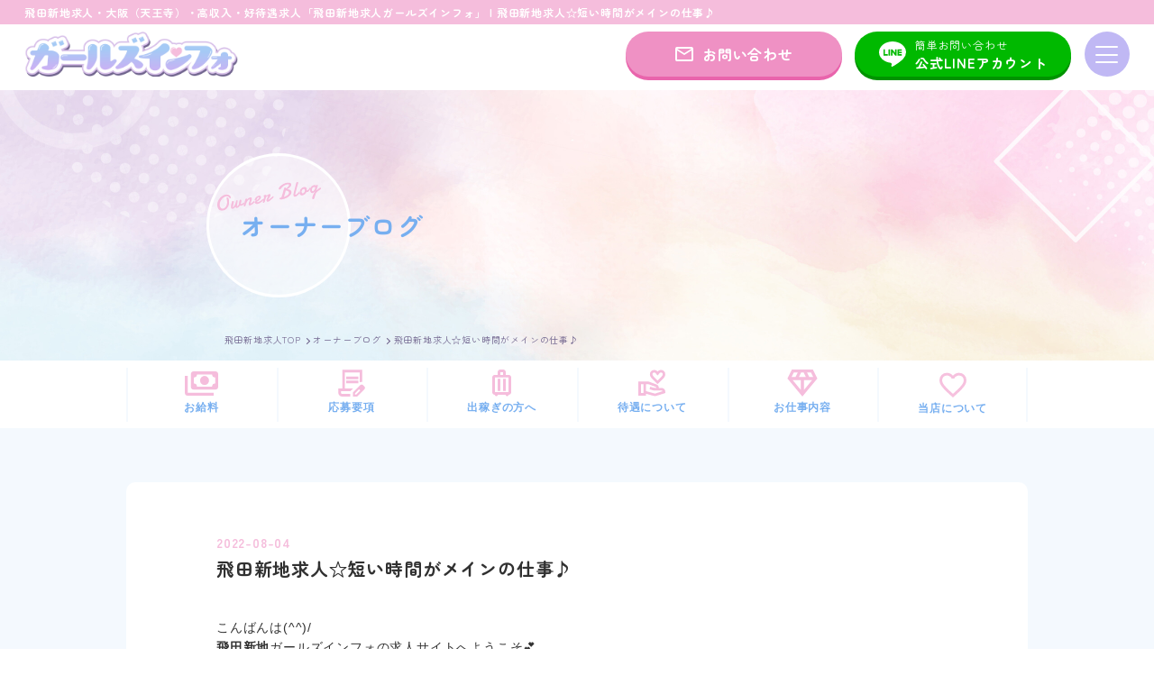

--- FILE ---
content_type: text/html; charset=UTF-8
request_url: https://tobita-shinchi.com/owner/post-1082/
body_size: 8538
content:
<!DOCTYPE html>
<html lang="ja">
  <head prefix="og: http://ogp.me/ns# fb: http://ogp.me/ns/fb# article: http://ogp.me/ns/article#">
    <meta charset="UTF-8" />
    <meta name="viewport" content="width=device-width, initial-scale=1.0" />
        <meta name="google-site-verification" content="eRsMOhSejMUdwUjPh5-qaMHfnVDwKJCcnY-ncd5lnuA" />
    <meta name="format-detection" content="telephone=no" />
<!--     <link rel="canonical" href="https://tobita-shinchi.com/owner/post-1082/"> -->
    <link rel="icon" href="https://tobita-shinchi.com/wp-content/themes/girlsinfo/common/img/favicon.ico" />
    <link rel="apple-touch-icon" sizes="180x180" href="https://tobita-shinchi.com/wp-content/themes/girlsinfo/common/img/icon.png" />
    <meta property="og:image" content="https://tobita-shinchi.com/wp-content/themes/girlsinfo/common/img/icon.png" />
    <!-- font -->
    <link rel="preconnect" href="https://fonts.googleapis.com">
    <link rel="preconnect" href="https://fonts.gstatic.com" crossorigin>
    <link href="https://fonts.googleapis.com/css2?family=Lato:wght@400;700&family=Zen+Maru+Gothic:wght@400;700&display=swap" rel="stylesheet">
    <!-- jquery -->
    <script src="https://ajax.googleapis.com/ajax/libs/jquery/3.4.1/jquery.min.js"></script>
    <meta name="google-site-verification" content="cgZgSFToi5B_bwhlaA4dTgpi6THzC1WDsMB3_iH7eG8" />
    <title>飛田新地求人☆短い時間がメインの仕事♪ | 飛田新地の高収入求人｜女性を第一に考える ガールズインフォ</title>
<meta name='robots' content='max-image-preview:large' />

<!-- All in One SEO Pack 3.2.5 によって Michael Torbert の Semper Fi Web Design[1364,1422] -->
<meta name="description"  content="こんばんは。飛田新地ガールズインフォの求人サイトへようこそ。飛田新地求人担当でございます♪飛田新地の人気通りにあるお店から直接出している求人でございます✨飛田新地の稼げるお店でお仕事したい方は是非お問い合わせ下さい♪" />

<script type="application/ld+json" class="aioseop-schema">{"@context":"https://schema.org","@graph":[{"@type":"Organization","@id":"https://tobita-shinchi.com/#organization","url":"https://tobita-shinchi.com/","name":"\u98db\u7530\u65b0\u5730\u306e\u9ad8\u53ce\u5165\u6c42\u4eba\uff5c\u5973\u6027\u3092\u7b2c\u4e00\u306b\u8003\u3048\u308b \u30ac\u30fc\u30eb\u30ba\u30a4\u30f3\u30d5\u30a9","sameAs":[],"logo":{"@type":"ImageObject","@id":"https://tobita-shinchi.com/#logo","url":"https://tobita-shinchi.com/wp-content/uploads/2024/06/icon.png","caption":""},"image":{"@id":"https://tobita-shinchi.com/#logo"}},{"@type":"WebSite","@id":"https://tobita-shinchi.com/#website","url":"https://tobita-shinchi.com/","name":"\u98db\u7530\u65b0\u5730\u306e\u9ad8\u53ce\u5165\u6c42\u4eba\uff5c\u5973\u6027\u3092\u7b2c\u4e00\u306b\u8003\u3048\u308b \u30ac\u30fc\u30eb\u30ba\u30a4\u30f3\u30d5\u30a9","publisher":{"@id":"https://tobita-shinchi.com/#organization"}},{"@type":"WebPage","@id":"https://tobita-shinchi.com/owner/post-1082/#webpage","url":"https://tobita-shinchi.com/owner/post-1082/","inLanguage":"ja","name":"\u98db\u7530\u65b0\u5730\u6c42\u4eba\u2606\u77ed\u3044\u6642\u9593\u304c\u30e1\u30a4\u30f3\u306e\u4ed5\u4e8b\u266a","isPartOf":{"@id":"https://tobita-shinchi.com/#website"},"datePublished":"2022-08-03T15:00:25+09:00","dateModified":"2022-08-02T07:41:30+09:00","description":"\u3053\u3093\u3070\u3093\u306f\u3002\u98db\u7530\u65b0\u5730\u30ac\u30fc\u30eb\u30ba\u30a4\u30f3\u30d5\u30a9\u306e\u6c42\u4eba\u30b5\u30a4\u30c8\u3078\u3088\u3046\u3053\u305d\u3002\u98db\u7530\u65b0\u5730\u6c42\u4eba\u62c5\u5f53\u3067\u3054\u3056\u3044\u307e\u3059\u266a\u98db\u7530\u65b0\u5730\u306e\u4eba\u6c17\u901a\u308a\u306b\u3042\u308b\u304a\u5e97\u304b\u3089\u76f4\u63a5\u51fa\u3057\u3066\u3044\u308b\u6c42\u4eba\u3067\u3054\u3056\u3044\u307e\u3059\u2728\u98db\u7530\u65b0\u5730\u306e\u7a3c\u3052\u308b\u304a\u5e97\u3067\u304a\u4ed5\u4e8b\u3057\u305f\u3044\u65b9\u306f\u662f\u975e\u304a\u554f\u3044\u5408\u308f\u305b\u4e0b\u3055\u3044\u266a"},{"@type":"Article","@id":"https://tobita-shinchi.com/owner/post-1082/#article","isPartOf":{"@id":"https://tobita-shinchi.com/owner/post-1082/#webpage"},"author":{"@id":"https://tobita-shinchi.com/author/tobita-shinchi/#author"},"headline":"\u98db\u7530\u65b0\u5730\u6c42\u4eba\u2606\u77ed\u3044\u6642\u9593\u304c\u30e1\u30a4\u30f3\u306e\u4ed5\u4e8b\u266a","datePublished":"2022-08-03T15:00:25+09:00","dateModified":"2022-08-02T07:41:30+09:00","commentCount":0,"mainEntityOfPage":{"@id":"https://tobita-shinchi.com/owner/post-1082/#webpage"},"publisher":{"@id":"https://tobita-shinchi.com/#organization"},"articleSection":"\u30aa\u30fc\u30ca\u30fc\u30d6\u30ed\u30b0"},{"@type":"Person","@id":"https://tobita-shinchi.com/author/tobita-shinchi/#author","name":"tobita-shinchi","sameAs":[]}]}</script>
<link rel="canonical" href="https://tobita-shinchi.com/owner/post-1082/" />
<meta property="og:title" content="飛田新地求人☆短い時間がメインの仕事♪ | 飛田新地の高収入求人｜女性を第一に考える ガールズインフォ" />
<meta property="og:type" content="article" />
<meta property="og:url" content="https://tobita-shinchi.com/owner/post-1082/" />
<meta property="og:image" content="https://tobita-shinchi.com/wp-content/uploads/2024/06/icon.png" />
<meta property="og:site_name" content="飛田新地の高収入求人｜女性を第一に考える ガールズインフォ" />
<meta property="og:description" content="こんばんは。飛田新地ガールズインフォの求人サイトへようこそ。飛田新地求人担当でございます♪飛田新地の人気通りにあるお店から直接出している求人でございます✨飛田新地の稼げるお店でお仕事したい方は是非お問い合わせ下さい♪" />
<meta property="article:published_time" content="2022-08-03T15:00:25Z" />
<meta property="article:modified_time" content="2022-08-02T07:41:30Z" />
<meta property="og:image:secure_url" content="https://tobita-shinchi.com/wp-content/uploads/2024/06/icon.png" />
<meta name="twitter:card" content="summary" />
<meta name="twitter:title" content="飛田新地求人☆短い時間がメインの仕事♪ | 飛田新地の高収入求人｜女性を第一に考える ガールズインフォ" />
<meta name="twitter:description" content="こんばんは。飛田新地ガールズインフォの求人サイトへようこそ。飛田新地求人担当でございます♪飛田新地の人気通りにあるお店から直接出している求人でございます✨飛田新地の稼げるお店でお仕事したい方は是非お問い合わせ下さい♪" />
<meta name="twitter:image" content="https://tobita-shinchi.com/wp-content/uploads/2024/06/icon.png" />
			<script type="text/javascript" >
				window.ga=window.ga||function(){(ga.q=ga.q||[]).push(arguments)};ga.l=+new Date;
				ga('create', 'UA-146441212-3', 'auto');
				// Plugins
				
				ga('send', 'pageview');
			</script>
			<script async src="https://www.google-analytics.com/analytics.js"></script>
			<!-- All in One SEO Pack -->
<link rel='stylesheet' id='wp-block-library-css' href='https://tobita-shinchi.com/wp-includes/css/dist/block-library/style.min.css?ver=6.5.4' type='text/css' media='all' />
<style id='classic-theme-styles-inline-css' type='text/css'>
/*! This file is auto-generated */
.wp-block-button__link{color:#fff;background-color:#32373c;border-radius:9999px;box-shadow:none;text-decoration:none;padding:calc(.667em + 2px) calc(1.333em + 2px);font-size:1.125em}.wp-block-file__button{background:#32373c;color:#fff;text-decoration:none}
</style>
<style id='global-styles-inline-css' type='text/css'>
body{--wp--preset--color--black: #000000;--wp--preset--color--cyan-bluish-gray: #abb8c3;--wp--preset--color--white: #ffffff;--wp--preset--color--pale-pink: #f78da7;--wp--preset--color--vivid-red: #cf2e2e;--wp--preset--color--luminous-vivid-orange: #ff6900;--wp--preset--color--luminous-vivid-amber: #fcb900;--wp--preset--color--light-green-cyan: #7bdcb5;--wp--preset--color--vivid-green-cyan: #00d084;--wp--preset--color--pale-cyan-blue: #8ed1fc;--wp--preset--color--vivid-cyan-blue: #0693e3;--wp--preset--color--vivid-purple: #9b51e0;--wp--preset--gradient--vivid-cyan-blue-to-vivid-purple: linear-gradient(135deg,rgba(6,147,227,1) 0%,rgb(155,81,224) 100%);--wp--preset--gradient--light-green-cyan-to-vivid-green-cyan: linear-gradient(135deg,rgb(122,220,180) 0%,rgb(0,208,130) 100%);--wp--preset--gradient--luminous-vivid-amber-to-luminous-vivid-orange: linear-gradient(135deg,rgba(252,185,0,1) 0%,rgba(255,105,0,1) 100%);--wp--preset--gradient--luminous-vivid-orange-to-vivid-red: linear-gradient(135deg,rgba(255,105,0,1) 0%,rgb(207,46,46) 100%);--wp--preset--gradient--very-light-gray-to-cyan-bluish-gray: linear-gradient(135deg,rgb(238,238,238) 0%,rgb(169,184,195) 100%);--wp--preset--gradient--cool-to-warm-spectrum: linear-gradient(135deg,rgb(74,234,220) 0%,rgb(151,120,209) 20%,rgb(207,42,186) 40%,rgb(238,44,130) 60%,rgb(251,105,98) 80%,rgb(254,248,76) 100%);--wp--preset--gradient--blush-light-purple: linear-gradient(135deg,rgb(255,206,236) 0%,rgb(152,150,240) 100%);--wp--preset--gradient--blush-bordeaux: linear-gradient(135deg,rgb(254,205,165) 0%,rgb(254,45,45) 50%,rgb(107,0,62) 100%);--wp--preset--gradient--luminous-dusk: linear-gradient(135deg,rgb(255,203,112) 0%,rgb(199,81,192) 50%,rgb(65,88,208) 100%);--wp--preset--gradient--pale-ocean: linear-gradient(135deg,rgb(255,245,203) 0%,rgb(182,227,212) 50%,rgb(51,167,181) 100%);--wp--preset--gradient--electric-grass: linear-gradient(135deg,rgb(202,248,128) 0%,rgb(113,206,126) 100%);--wp--preset--gradient--midnight: linear-gradient(135deg,rgb(2,3,129) 0%,rgb(40,116,252) 100%);--wp--preset--font-size--small: 13px;--wp--preset--font-size--medium: 20px;--wp--preset--font-size--large: 36px;--wp--preset--font-size--x-large: 42px;--wp--preset--spacing--20: 0.44rem;--wp--preset--spacing--30: 0.67rem;--wp--preset--spacing--40: 1rem;--wp--preset--spacing--50: 1.5rem;--wp--preset--spacing--60: 2.25rem;--wp--preset--spacing--70: 3.38rem;--wp--preset--spacing--80: 5.06rem;--wp--preset--shadow--natural: 6px 6px 9px rgba(0, 0, 0, 0.2);--wp--preset--shadow--deep: 12px 12px 50px rgba(0, 0, 0, 0.4);--wp--preset--shadow--sharp: 6px 6px 0px rgba(0, 0, 0, 0.2);--wp--preset--shadow--outlined: 6px 6px 0px -3px rgba(255, 255, 255, 1), 6px 6px rgba(0, 0, 0, 1);--wp--preset--shadow--crisp: 6px 6px 0px rgba(0, 0, 0, 1);}:where(.is-layout-flex){gap: 0.5em;}:where(.is-layout-grid){gap: 0.5em;}body .is-layout-flex{display: flex;}body .is-layout-flex{flex-wrap: wrap;align-items: center;}body .is-layout-flex > *{margin: 0;}body .is-layout-grid{display: grid;}body .is-layout-grid > *{margin: 0;}:where(.wp-block-columns.is-layout-flex){gap: 2em;}:where(.wp-block-columns.is-layout-grid){gap: 2em;}:where(.wp-block-post-template.is-layout-flex){gap: 1.25em;}:where(.wp-block-post-template.is-layout-grid){gap: 1.25em;}.has-black-color{color: var(--wp--preset--color--black) !important;}.has-cyan-bluish-gray-color{color: var(--wp--preset--color--cyan-bluish-gray) !important;}.has-white-color{color: var(--wp--preset--color--white) !important;}.has-pale-pink-color{color: var(--wp--preset--color--pale-pink) !important;}.has-vivid-red-color{color: var(--wp--preset--color--vivid-red) !important;}.has-luminous-vivid-orange-color{color: var(--wp--preset--color--luminous-vivid-orange) !important;}.has-luminous-vivid-amber-color{color: var(--wp--preset--color--luminous-vivid-amber) !important;}.has-light-green-cyan-color{color: var(--wp--preset--color--light-green-cyan) !important;}.has-vivid-green-cyan-color{color: var(--wp--preset--color--vivid-green-cyan) !important;}.has-pale-cyan-blue-color{color: var(--wp--preset--color--pale-cyan-blue) !important;}.has-vivid-cyan-blue-color{color: var(--wp--preset--color--vivid-cyan-blue) !important;}.has-vivid-purple-color{color: var(--wp--preset--color--vivid-purple) !important;}.has-black-background-color{background-color: var(--wp--preset--color--black) !important;}.has-cyan-bluish-gray-background-color{background-color: var(--wp--preset--color--cyan-bluish-gray) !important;}.has-white-background-color{background-color: var(--wp--preset--color--white) !important;}.has-pale-pink-background-color{background-color: var(--wp--preset--color--pale-pink) !important;}.has-vivid-red-background-color{background-color: var(--wp--preset--color--vivid-red) !important;}.has-luminous-vivid-orange-background-color{background-color: var(--wp--preset--color--luminous-vivid-orange) !important;}.has-luminous-vivid-amber-background-color{background-color: var(--wp--preset--color--luminous-vivid-amber) !important;}.has-light-green-cyan-background-color{background-color: var(--wp--preset--color--light-green-cyan) !important;}.has-vivid-green-cyan-background-color{background-color: var(--wp--preset--color--vivid-green-cyan) !important;}.has-pale-cyan-blue-background-color{background-color: var(--wp--preset--color--pale-cyan-blue) !important;}.has-vivid-cyan-blue-background-color{background-color: var(--wp--preset--color--vivid-cyan-blue) !important;}.has-vivid-purple-background-color{background-color: var(--wp--preset--color--vivid-purple) !important;}.has-black-border-color{border-color: var(--wp--preset--color--black) !important;}.has-cyan-bluish-gray-border-color{border-color: var(--wp--preset--color--cyan-bluish-gray) !important;}.has-white-border-color{border-color: var(--wp--preset--color--white) !important;}.has-pale-pink-border-color{border-color: var(--wp--preset--color--pale-pink) !important;}.has-vivid-red-border-color{border-color: var(--wp--preset--color--vivid-red) !important;}.has-luminous-vivid-orange-border-color{border-color: var(--wp--preset--color--luminous-vivid-orange) !important;}.has-luminous-vivid-amber-border-color{border-color: var(--wp--preset--color--luminous-vivid-amber) !important;}.has-light-green-cyan-border-color{border-color: var(--wp--preset--color--light-green-cyan) !important;}.has-vivid-green-cyan-border-color{border-color: var(--wp--preset--color--vivid-green-cyan) !important;}.has-pale-cyan-blue-border-color{border-color: var(--wp--preset--color--pale-cyan-blue) !important;}.has-vivid-cyan-blue-border-color{border-color: var(--wp--preset--color--vivid-cyan-blue) !important;}.has-vivid-purple-border-color{border-color: var(--wp--preset--color--vivid-purple) !important;}.has-vivid-cyan-blue-to-vivid-purple-gradient-background{background: var(--wp--preset--gradient--vivid-cyan-blue-to-vivid-purple) !important;}.has-light-green-cyan-to-vivid-green-cyan-gradient-background{background: var(--wp--preset--gradient--light-green-cyan-to-vivid-green-cyan) !important;}.has-luminous-vivid-amber-to-luminous-vivid-orange-gradient-background{background: var(--wp--preset--gradient--luminous-vivid-amber-to-luminous-vivid-orange) !important;}.has-luminous-vivid-orange-to-vivid-red-gradient-background{background: var(--wp--preset--gradient--luminous-vivid-orange-to-vivid-red) !important;}.has-very-light-gray-to-cyan-bluish-gray-gradient-background{background: var(--wp--preset--gradient--very-light-gray-to-cyan-bluish-gray) !important;}.has-cool-to-warm-spectrum-gradient-background{background: var(--wp--preset--gradient--cool-to-warm-spectrum) !important;}.has-blush-light-purple-gradient-background{background: var(--wp--preset--gradient--blush-light-purple) !important;}.has-blush-bordeaux-gradient-background{background: var(--wp--preset--gradient--blush-bordeaux) !important;}.has-luminous-dusk-gradient-background{background: var(--wp--preset--gradient--luminous-dusk) !important;}.has-pale-ocean-gradient-background{background: var(--wp--preset--gradient--pale-ocean) !important;}.has-electric-grass-gradient-background{background: var(--wp--preset--gradient--electric-grass) !important;}.has-midnight-gradient-background{background: var(--wp--preset--gradient--midnight) !important;}.has-small-font-size{font-size: var(--wp--preset--font-size--small) !important;}.has-medium-font-size{font-size: var(--wp--preset--font-size--medium) !important;}.has-large-font-size{font-size: var(--wp--preset--font-size--large) !important;}.has-x-large-font-size{font-size: var(--wp--preset--font-size--x-large) !important;}
.wp-block-navigation a:where(:not(.wp-element-button)){color: inherit;}
:where(.wp-block-post-template.is-layout-flex){gap: 1.25em;}:where(.wp-block-post-template.is-layout-grid){gap: 1.25em;}
:where(.wp-block-columns.is-layout-flex){gap: 2em;}:where(.wp-block-columns.is-layout-grid){gap: 2em;}
.wp-block-pullquote{font-size: 1.5em;line-height: 1.6;}
</style>
<link rel='stylesheet' id='contact-form-7-css' href='https://tobita-shinchi.com/wp-content/plugins/contact-form-7/includes/css/styles.css?ver=5.9.5' type='text/css' media='all' />
<link rel='stylesheet' id='wp-pagenavi-css' href='https://tobita-shinchi.com/wp-content/plugins/wp-pagenavi/pagenavi-css.css?ver=2.70' type='text/css' media='all' />
<link rel='stylesheet' id='reset-css' href='https://tobita-shinchi.com/wp-content/themes/girlsinfo/common/css/reset.css?ver=1.0' type='text/css' media='' />
<link rel='stylesheet' id='base-css' href='https://tobita-shinchi.com/wp-content/themes/girlsinfo/common/css/base.min.css?0628&#038;ver=1.0' type='text/css' media='' />
<link rel='stylesheet' id='main-css' href='https://tobita-shinchi.com/wp-content/themes/girlsinfo/common/css/style.min.css?0628&#038;ver=1.0' type='text/css' media='' />
  </head>
  <body ontouchstart="">
      <header class="header" id="header">
      <h1 class="hd_h1 maru"><span>飛田新地求人・大阪（天王寺）・高収入・好待遇求人「飛田新地求人ガールズインフォ」 | 飛田新地求人☆短い時間がメインの仕事♪</span></h1>
        <div class="header_inr">
            <div class="logo">
              <a href="https://tobita-shinchi.com"
                ><img src="https://tobita-shinchi.com/wp-content/themes/girlsinfo/common/img/logo.png" alt="飛田新地の高収入求人ガールズインフォ " width=274" height="60"/>
              </a>
            </div>
            <div class="header__btns">
<!--             <div class="header__tel">
              <a href="tel:07017333551">
              <img src="https://tobita-shinchi.com/wp-content/themes/girlsinfo/common/img/icon/tel_number.svg" alt="070-1733-3551" width=263" height="23">
              </a>
            </div> -->
            <div class="header__mail">
              <a href="https://tobita-shinchi.com/contact" class="contact__btn">
                <img src="https://tobita-shinchi.com/wp-content/themes/girlsinfo/common/img/icon/ico_mail.svg" alt="お問い合わせ" width=20" height="15">
                <p class="pc__text maru">お問い合わせ</p>
              </a>
            </div>
            <div class="header__line">
              <a href="https://lin.ee/sh3T7oe" class="line__btn">
                <img src="https://tobita-shinchi.com/wp-content/themes/girlsinfo/common/img/icon/ico_line.svg" alt="LINEでお問い合わせ" width=30" height="28">
                <p class="pc__text maru"><span>簡単お問い合わせ</span>公式LINEアカウント</p>
              </a>
            </div>
            <div class="openbtn">
              <div class="openbtn-area"><span></span><span></span><span></span></div>
            </div>
          </div>
            <nav class="header_nav" id="g-nav">
              <ul>
                <li class="nav__logo">
                  <a href="https://tobita-shinchi.com"
                  ><img src="https://tobita-shinchi.com/wp-content/themes/girlsinfo/common/img/logo.png" alt="飛田新地の高収入求人ガールズインフォ " width=274" height="60"/>
                </a></li>
                <li><a href="https://tobita-shinchi.com/about">当店について</a></li>
                <li><a href="https://tobita-shinchi.com/works">お仕事内容</a></li>
                <li><a href="https://tobita-shinchi.com/point">応募要項</a></li>
                <li><a href="https://tobita-shinchi.com/pay">お給料</a></li>
                <li><a href="https://tobita-shinchi.com/pay#voice">働く女の子の声</a></li>
                <li><a href="https://tobita-shinchi.com/migrantworker">出稼ぎについて</a></li>
                <li><a href="https://tobita-shinchi.com/treatment">待遇について</a></li>
                <li><a href="https://tobita-shinchi.com/other">他店で稼げていない方へ</a></li>
                <li><a href="https://tobita-shinchi.com/comparison">他業種との比較</a></li>
                <li><a href="https://tobita-shinchi.com/alibi">アリバイ対策について</a></li>
                <li><a href="https://tobita-shinchi.com/visit">体験・見学</a></li>
                <li><a href="https://tobita-shinchi.com/flow">面接の流れ</a></li>
                <li><a href="https://tobita-shinchi.com/faq">よくある質問</a></li>
                <li><a href="https://tobita-shinchi.com/tobita">飛田新地について</a></li>
                <li><a href="https://tobita-shinchi.com/spot">おすすめスポット</a></li>
                <li><a href="https://tobita-shinchi.com/access">飛田新地へのアクセス</a></li>
                <li><a href="https://tobita-shinchi.com/glossary">専門用語集</a></li>
                <li><a href="https://tobita-shinchi.com/category/owner/">オーナーブログ</a></li>
                <li><a href="https://tobita-shinchi.com/contact">お問い合わせ</a></li>
                <li><a href="https://tobita-shinchi.com/privacy">個人情報の取り扱い</a></li>
                <li class="wrapper">
                  <div class="cta__area">

                    <div class="area__btns">
                      <a href="https://tobita-shinchi.com/contact" class="contact__btn cta__btn">
                        <img src="https://tobita-shinchi.com/wp-content/themes/girlsinfo/common/img/icon/ico_mail.svg" alt="お問い合わせ" width=20" height="15">
                        <p class="meru">お問い合わせ</p>
                      </a>
                      <a href="https://lin.ee/sh3T7oe" class="line__btn cta__btn">
                        <img src="https://tobita-shinchi.com/wp-content/themes/girlsinfo/common/img/icon/ico_line.svg" alt="LINEでお問い合わせ" width=30" height="28">
                        <p class="maru"><span>簡単お問い合わせ</span>公式LINEアカウント</p>
                      </a>
                    </div>
                    <div class="recruit__banner">
                    <a href="http://shinodayama-kyujin.net/" target="_blank">
                        <img src="https://tobita-shinchi.com/wp-content/themes/girlsinfo/common/img/recruit_banner.png" alt="今すぐ稼ぎたい・人より稼ぎたい人はこちらもチェック！高収入求人のご紹介" width=1000" height="180">
                      </a>
                    </div>
                </div>
                <!-- cta__area -->
              </li>
              </ul>
            </nav>
        </div>
      </header>
    <!-- header_end -->
      <div class="page__header blog__header">
        <div class="page__header-inner">
        <h2 class="maru page__header-title">
          <img src="https://tobita-shinchi.com/wp-content/themes/girlsinfo/common/img/ownerblog_text.svg" alt="Ownerblog" width=115" height="32" class="page__title-deco">
          オーナーブログ
        </h2>
      </div>
      <div class="breadcrumb">
        <ol class="breadcrumb__list" itemscope="" itemtype="https://schema.org/BreadcrumbList">
          <li class="breadcrumb__item" itemprop="itemListElement" itemscope="" itemtype="https://schema.org/ListItem">
            <a itemprop="item" href="https://tobita-shinchi.com">
              <span itemprop="name">飛田新地求人TOP</span>
            </a>
            <meta itemprop="position" content="1">
          </li>
          <li class="breadcrumb__item" itemprop="itemListElement" itemscope="" itemtype="https://schema.org/ListItem">
          <a itemprop="item" href="https://tobita-shinchi.com/owner">
              <span itemprop="name">オーナーブログ</span>
            </a>
            <meta itemprop="position" content="2">
          </li>
          <li class="breadcrumb__item" itemprop="itemListElement" itemscope="" itemtype="https://schema.org/ListItem">
          <span itemprop="name">飛田新地求人☆短い時間がメインの仕事♪</span>
            <meta itemprop="position" content="3">
          </li>
        </ol>
      </div>
      </div>
      <!-- page__header end -->
      <div class="nav__bottom">
        <ul class="wrapper">
          <li><a href="https://tobita-shinchi.com/pay"><img src="https://tobita-shinchi.com/wp-content/themes/girlsinfo/common/img/icon/ico_nav01.svg" alt="お給料" width=40" height="30">お給料</a></li>
          <li><a href="https://tobita-shinchi.com/point"><img src="https://tobita-shinchi.com/wp-content/themes/girlsinfo/common/img/icon/ico_nav02.svg" alt="応募要項" width=40" height="30">応募要項</a></li>
          <li><a href="https://tobita-shinchi.com/migrantworker"><img src="https://tobita-shinchi.com/wp-content/themes/girlsinfo/common/img/icon/ico_nav03.svg" alt="出稼ぎの方へ" width=40" height="30">出稼ぎの方へ</a></li>
          <li><a href="https://tobita-shinchi.com/treatment"><img src="https://tobita-shinchi.com/wp-content/themes/girlsinfo/common/img/icon/ico_nav04.svg" alt="待遇について" width=40" height="30">待遇について</a></li>
          <li><a href="https://tobita-shinchi.com/works"><img src="https://tobita-shinchi.com/wp-content/themes/girlsinfo/common/img/icon/ico_nav05.svg" alt="お仕事内容" width=40" height="30">お仕事内容</a></li>
          <li><a href="https://tobita-shinchi.com/about"><img src="https://tobita-shinchi.com/wp-content/themes/girlsinfo/common/img/icon/ico_nav06.svg" alt="当店について" width=40" height="30">当店について</a></li>
        </ul>
      </div>
      <!-- nav-bottom -->
    <main id="main" class="blog">
      <div class="sec01 bg__blue">
        <div class="inner__wrap wrapper">
                  <div class="blog__title maru">
            <span class="day">2022-08-04</span>
            <h3>飛田新地求人☆短い時間がメインの仕事♪</h3>
          </div>
          <div class="blog__article">
          <p>こんばんは(^^)/<br /><strong>飛田新地</strong>ガールズインフォの求人サイトへようこそ💕</p>
<p>飛田新地<strong>求人</strong>担当でございますm(__)m</p>
<p>&nbsp;</p>
<p>またしても猛威を振るい始めた<br />新型コロナウイルスですが以前のように<br />飲食店や飛田新地に時短の要請がかかる事は今の所なさそうです(^^)/</p>
<p>&nbsp;</p>
<p><strong>飛田新地</strong>でも今の所そこまで影響は出ておりません(*^^)v</p>
<p>平日でもしっかりとお客様は来られていますし、<br />休日はお昼ごろから忙しくなる時もあります。</p>
<p>飛田新地のお店をお探しの方いましたら<br />是非当店へお問い合わせ下さいませ(^-^)</p>
<p>&nbsp;</p>
<h2>時間の短い仕事♪</h2>
<p>&nbsp;</p>
<p><a href="https://tobita-shinchi.com/">飛田新地</a>の仕事で何が本当にいいって<br />仕事をする時間がめちゃくちゃ短いんです。</p>
<p>飛田新地の仕事時間とお給料はおおよそ5つに分かれています。</p>
<p>&nbsp;</p>
<p>■15分　5,000円<br />■20分　7,500円<br />■30分　10,000円<br />■45分　15,000円<br />■60分　20,000円</p>
<p>&nbsp;</p>
<p>こちらになるのですが、<br />基本的によく出るのが15分か20分になります♪</p>
<p>一番出る時間でも20分が多いです(^^)/</p>
<p>&nbsp;</p>
<p>長い時間が出るのはそんなに多くないかなという印象です。</p>
<p>短い時間ばかりだからと言って稼げない訳ではないので<br />ご安心下さいませm(__)m</p>
<p>&nbsp;</p>
<p>飛田新地では短い時間が多くてもしっかり稼ぐ事が出来ます🥰</p>
<p>&nbsp;</p>
<p>短い時間のお仕事がちょっとしか入らなかったら<br />そこまで稼げないかもしれませんが、、<br />当店はお店の場所もいいのでちょっとしかお客様が来ない・・<br />という事が無いんです♪</p>
<p>&nbsp;</p>
<p>基本的には毎日しっかりとお客様が通りの前を歩かれていますので<br />稼げるチャンスは沢山あります(^^)/</p>
<p>&nbsp;</p>
<p>20分のお客様が10人くれば確実に75,000円になりますし、<br />15分のお客様が10人でも50,000円にはなります♪</p>
<p>&nbsp;</p>
<p>当店では女の子が頑張って稼いだ分から雑費等を引く事が無いので<br />想像していたより稼げないという事が無いです。</p>
<p>&nbsp;</p>
<p>稼いだ分はしっかりとお渡しをしておりますのでご安心下さいね(^^)/</p>
<p>&nbsp;</p>
<h2>完全日払い制なんですよ！</h2>
<h2> </h2>
<p>当店のお給料は完全日払い制💰</p>
<p>出勤したらお帰りの際にお給料をお渡ししています！<br />だからお給料日などはありません。</p>
<p>&nbsp;</p>
<p>出勤しお仕事をしたらお給料💰です♪</p>
<p>&nbsp;</p>
<p>必ずその日の内にお渡ししてます！何かしらの理由をつけて<br />後日に・・なんて事はしておりません(^^)/</p>
<p>&nbsp;</p>
<p>飛田新地で高収入を稼ぎ、急なお支払い<br />お誘い、お買い物などを楽しみませんか？</p>
<p>今すぐお金が必要なんです💦とお問い合わせ頂く事もあります。</p>
<p>本業だけでは足りていない方<br />自分の自由なお小遣いが欲しい方など<br />お待ちしておりますよ♪</p>
<p>&nbsp;</p>
<h2>24時間お待ちしています。</h2>
<p>&nbsp;</p>
<p><strong>飛田新地求人</strong>に関するお問い合わせは24時間お待ちしておりますm(__)m<br />どんな些細なご質問のみでも構いません♪</p>
<p>&nbsp;</p>
<p><a href="https://tobita-shinchi.com/">飛田新地</a>ってどんな場所なの？<br />お店の雰囲気ってどんな感じなの？</p>
<p>&nbsp;</p>
<p>など何でもOKです♪</p>
<p>&nbsp;</p>
<p>飛田新地の求人担当が迅速に対応をさせて頂きます✨</p>
<p>飛田新地で短時間高収入のお仕事をしてみたい方は<br />是非❣当店へお越しくださいませ♪</p>
<p>&nbsp;</p>
<p>沢山のお問い合わせお待ちしております🥰</p>
          </div>
                    <div class="btn__wrap">
          <a href="https://tobita-shinchi.com/category/owner/" class="more__btn btn__center">オーナーブログ一覧</a>
          </div>
      </div>
      </div>
     <!-- sec01 -->
    </main>

    <p id="page-top">
      <a href="#"></a>
    </p>
    <div class="bottom__btn">
        <a href="https://tobita-shinchi.com/contact" class="bottom__mail"> <img src="https://tobita-shinchi.com/wp-content/themes/girlsinfo/common/img/icon/ico_mail.svg" alt="お問い合わせ" width=20" height="15"><span>メール</span></a>
        <a href="https://lin.ee/sh3T7oe" class="bottom__line"><img src="https://tobita-shinchi.com/wp-content/themes/girlsinfo/common/img/icon/ico_line.svg" alt="LINEでお問い合わせ" width=30" height="28">
        <span>LINE</span>
        </a>
    </div>
    <footer id="footer" class="footer__page">
      <h2 class="cta__title maru">ご質問・ご相談等、些細な事でも<br class="sp_br">お気軽にお問い合わせください！</h2>
      <div class="footer__inner">
      <div class="footer__cta wrapper">
        <ul class="footer__cat-top">
          <li class="footer__logo">
            <a href="https://tobita-shinchi.com">
              <p class="maru">飛田新地の高収入求人・アルバイト・出稼ぎ情報</p><img src="https://tobita-shinchi.com/wp-content/themes/girlsinfo/common/img/logo.png" alt="飛田新地の高収入求人ガールズインフォ " width=274" height="60"/>
            </a>
          </li>
          <li>
            <a href="https://x.com/girls_info_t" target="_blank" class="x__btn" target="_blank" rel="noopener noreferrer">
              <img src="https://tobita-shinchi.com/wp-content/themes/girlsinfo/common/img/icon/ico_x.svg" alt="LINEでお問い合わせ" width=20" height="22">
              <p class="maru"><span>最新情報をチェック！</span>girls_info_t</p>
            </a>
          </li>
        </ul>
        <div class="cta__area">
          <div class="text__box">
            <p>大阪（天王寺）飛田新地の高収入求人アルバイト情報をご紹介します。全国どこからでも大丈夫です。<br>親切・丁寧を心掛け対応致します。Line・メール、お好みの方法でお問い合わせください。</p>
          </div>
          <div class="area__btns">
            <a href="https://tobita-shinchi.com/contact" class="contact__btn cta__btn">
              <img src="https://tobita-shinchi.com/wp-content/themes/girlsinfo/common/img/icon/ico_mail.svg" alt="お問い合わせ" width=20" height="15">
              <p class="meru">お問い合わせ</p>
            </a>
            <a href="https://lin.ee/sh3T7oe" class="line__btn cta__btn">
              <img src="https://tobita-shinchi.com/wp-content/themes/girlsinfo/common/img/icon/ico_line.svg" alt="LINEでお問い合わせ" width=30" height="28">
              <p class="maru"><span>簡単お問い合わせ</span>公式LINEアカウント</p>
            </a>
          </div>
          <div class="recruit__banner">
          <a href="http://shinodayama-kyujin.net/">
              <img src="https://tobita-shinchi.com/wp-content/themes/girlsinfo/common/img/recruit_banner.png" alt="今すぐ稼ぎたい・人より稼ぎたい人はこちらもチェック！高収入求人のご紹介" width=1000" height="180">
            </a>
          </div>
        </div>
      </div>
      <div class="footer__banner wrapper">
        <ul>
          <li>
            <a href="https://lin.ee/KVlNGKb">
              <img src="https://tobita-shinchi.com/wp-content/themes/girlsinfo/common/img/banner/sidare.png" alt="志乃舞" width=4167" height="2293">
            </a>
          </li>
          <li>
            <a href="https://line.me/R/ti/p/@474mogph">
              <img src="https://tobita-shinchi.com/wp-content/themes/girlsinfo/common/img/banner/daria.png" alt="ダリア" width=4167" height="2293">
            </a>
          </li>
          <li>
            <a href="https://lin.ee/4wOj2uW">
              <img src="https://tobita-shinchi.com/wp-content/themes/girlsinfo/common/img/banner/misuzu.png" alt="紅華" width=4167" height="2293">
            </a>
          </li>
          <li>
            <a href="https://lin.ee/UOdKm2S">
              <img src="https://tobita-shinchi.com/wp-content/themes/girlsinfo/common/img/banner/kilakila01.jpg" alt="きらり" width=4167" height="2293">
            </a>
          </li>
          <li>
            <a href="https://lin.ee/MgCB27u">
              <img src="https://tobita-shinchi.com/wp-content/themes/girlsinfo/common/img/banner/honeyschool.jpg" alt="ミント" width=4167" height="2293">
            </a>
          </li>
          <li>
            <a href="https://lin.ee/ssOYnfE">
              <img src="https://tobita-shinchi.com/wp-content/themes/girlsinfo/common/img/banner/pure_pink.png" alt="ぴゅあぴんく" width=4167" height="2293">
            </a>
          </li>
          <li>
            <a href="https://lin.ee/nJAOoay">
              <img src="https://tobita-shinchi.com/wp-content/themes/girlsinfo/common/img/banner/grape.png" alt="ぽにくる" width=4167" height="2293">
            </a>
          </li>
          <li>
            <a href="https://lin.ee/qf2paZ6">
              <img src="https://tobita-shinchi.com/wp-content/themes/girlsinfo/common/img/banner/sousou.png" alt="そう" width=4167" height="2293">
            </a>
          </li>
          <li>
            <a href="https://lin.ee/UsAX6Cs">
              <img src="https://tobita-shinchi.com/wp-content/themes/girlsinfo/common/img/banner/yuri.png" alt="はなおとかのん" width=4167" height="2293">
            </a>
          </li>
          <li>
            <a href="https://lin.ee/ir2n9fS">
              <img src="https://tobita-shinchi.com/wp-content/themes/girlsinfo/common/img/banner/spade.png" alt="ありす" width=4167" height="2293">
            </a>
          </li>

        </ul>
      </div>
      <div class="footer__navs wrapper">
        <ul class="footer__links">
<!--           <li><a href="https://snd-snd.net/deriheru/"  class="link__btn maru" target="_blank" rel="noopener noreferrer">高収入求人ナビ</a></li> -->
          <li><a href="https://snd-snd.net/" class="link__btn maru" target="_blank" rel="noopener noreferrer">信太山新地求人ナビ</a></li>
<!--           <li><a href="https://snd-snd.net/matsushima/" class="link__btn maru" target="_blank" rel="noopener noreferrer">松島新地求人ナビ</a></li> -->
        </ul>
        <div class="footer__nav-wrap">
        <ul class="footer__nav">
          <ul class="footer__nav01">
            <li><a href="https://tobita-shinchi.com/about">当店について</a></li>
            <li><a href="https://tobita-shinchi.com/works">お仕事内容</a></li>
            <li><a href="https://tobita-shinchi.com/point">応募要項</a></li>
            <li><a href="https://tobita-shinchi.com/pay">お給料</a>
              <ul class="nav__child">
              <li><a href="https://tobita-shinchi.com/pay">・お給料</a></li>
              <li><a href="https://tobita-shinchi.com/pay#voice">・働く女の子の声</a></li>
              </ul>
            </li>
            <li><a href="https://tobita-shinchi.com/migrantworker">出稼ぎについて</a></li>
            <li><a href="https://tobita-shinchi.com/treatment">待遇について</a></li>
          </ul>
          <ul class="footer__nav02">
          <li><a href="https://tobita-shinchi.com/other">他店で稼げていない方へ</a></li>
          <li><a href="https://tobita-shinchi.com/comparison">他業種との比較</a></li>
          <li><a href="https://tobita-shinchi.com/alibi">アリバイ対策について</a></li>
          <li><a href="https://tobita-shinchi.com/visit">体験・見学</a></li>
          <li><a href="https://tobita-shinchi.com/flow">面接の流れ</a></li>
          <li><a href="https://tobita-shinchi.com/faq">よくある質問</a></li>
          </ul>
          <ul class="footer__nav03">
          <li><a href="https://tobita-shinchi.com/tobita">飛田新地について</a>
              <ul class="nav__child">
              <li><a href="https://tobita-shinchi.com/spot">・おすすめスポット</a></li>
                <li><a href="https://tobita-shinchi.com/access">・飛田新地へのアクセス</a></li>
                <li><a href="https://tobita-shinchi.com/glossary">・専門用語集</a></li>
              </ul>
            </li>
            <li><a href="https://tobita-shinchi.com/category/owner/">オーナーブログ</a></li>
                <li><a href="https://tobita-shinchi.com/contact">お問い合わせ</a></li>
                <li><a href="https://tobita-shinchi.com/privacy">個人情報の取り扱い</a></li>
          </ul>
        </ul>
        </div>
      </div>
    </div>
      <div class="footer__copyright">
        <small>Copyright (C) 飛田新地高収入求人ガールズインフォ. All rights reserved.</small>
      </div>
    </footer>
  </body>
  <script type="text/javascript" src="https://tobita-shinchi.com/wp-content/plugins/contact-form-7/includes/swv/js/index.js?ver=5.9.5" id="swv-js"></script>
<script type="text/javascript" id="contact-form-7-js-extra">
/* <![CDATA[ */
var wpcf7 = {"api":{"root":"https:\/\/tobita-shinchi.com\/wp-json\/","namespace":"contact-form-7\/v1"}};
/* ]]> */
</script>
<script type="text/javascript" src="https://tobita-shinchi.com/wp-content/plugins/contact-form-7/includes/js/index.js?ver=5.9.5" id="contact-form-7-js"></script>
<script type="text/javascript" src="https://tobita-shinchi.com/wp-content/themes/girlsinfo/common/js/script.js?0506&amp;ver=1.0" id="first-js"></script>
</html>


--- FILE ---
content_type: text/css
request_url: https://tobita-shinchi.com/wp-content/themes/girlsinfo/common/css/base.min.css?0628&ver=1.0
body_size: 5586
content:
html{font-size:62.5%}*,*::before,*::after{box-sizing:border-box}body{font-family:"Hiragino Kaku Gothic ProN","ヒラギノ角ゴ ProN W3","メイリオ",Meiryo,"ヒラギノ角ゴシック","Hiragino Sans","ＭＳ ゴシック",sans-serif;color:#313131;font-feature-settings:"palt";margin:0;letter-spacing:.05em;line-height:2;background-color:#fff}.en{font-family:"Lato",sans-serif}.maru{font-family:"Zen Maru Gothic",serif}body.noscroll{overflow:hidden}img{max-width:100%;height:auto;vertical-align:middle}.content__box{overflow:hidden}.wrapper{max-width:1000px;margin:0 auto}p{font-size:1.4rem}.pc_br{display:none}.sp_br{display:block;line-height:0}.container{margin-top:80px}.map__wrap{max-width:100%}.map__wrap iframe{width:100%}.bg__blue{background-color:#f4f9fe}.bg__pink{background-color:#fdf6fa}.list__disc li{color:#77aff0;font-size:1.4rem;display:flex;align-items:first baseline;font-weight:bold}.list__disc li::before{content:"";display:block;width:4px;height:4px;background-color:#77aff0;border-radius:50%;margin-right:4px}@media screen and (min-width: 768px){.box__center{text-align:center}}@media screen and (min-width: 1024px){body{font-size:16px}.pc_br{display:block;line-height:0}.sp_br{display:none}.contents{padding-top:80px}.contents_innner{padding-top:80px;margin-top:-80px}.container{margin-top:120px}.flex02{display:flex}}.fadeUp{-webkit-animation-name:fadeUpAnime;animation-name:fadeUpAnime;-webkit-animation-duration:1.8s;animation-duration:1.8s;-webkit-animation-fill-mode:forwards;animation-fill-mode:forwards;opacity:0}@-webkit-keyframes fadeUpAnime{from{opacity:0;transform:translateY(80px)}to{opacity:1;transform:translateY(0)}}@keyframes fadeUpAnime{from{opacity:0;transform:translateY(80px)}to{opacity:1;transform:translateY(0)}}.fadeIn{-webkit-animation-name:fadeInAnime;animation-name:fadeInAnime;-webkit-animation-duration:1.5s;animation-duration:1.5s;-webkit-animation-fill-mode:forwards;animation-fill-mode:forwards;opacity:0}@-webkit-keyframes fadeInAnime{from{opacity:0}to{opacity:1}}@keyframes fadeInAnime{from{opacity:0}to{opacity:1}}.fadeInTrigger,.fadeUpTrigger{opacity:0}.delay-time025{-webkit-animation-delay:.25s;animation-delay:.25s}.delay-time035{-webkit-animation-delay:.35s;animation-delay:.35s}.hd_h1{background-color:#f5bddc;color:#fff;font-size:1rem;line-height:1.4;padding:1.6vw 2.67vw}.header__tel,.header__mail,.header__line{display:none}#header{position:fixed;top:0;left:0;z-index:10;background-color:#fff;width:100%}#header .logo{width:48vw;max-width:200px}#header .logo img{vertical-align:middle}#header .header_inr{display:flex;align-items:center;justify-content:space-between;padding:10px 2.67vw}#header .header__btns{width:calc(100% - 48vw);display:flex;align-items:center;justify-content:flex-end}#g-nav.panelactive{position:fixed;z-index:9;top:0;width:100%;height:100vh;overflow:scroll}.openbtn{position:relative;top:0;right:0;z-index:9999;cursor:pointer;width:40px;height:40px;border-radius:50%;background-color:#c0b8f4;overflow:hidden}.openbtn .openbtn-area{transition:all .4s}.openbtn span{display:inline-block;transition:all .4s;position:absolute;left:10px;height:2px;border-radius:2px;background:#fff;width:50%}.openbtn span:nth-of-type(1){top:13px}.openbtn span:nth-of-type(2){top:19px}.openbtn span:nth-of-type(3){top:25px}.openbtn.active span:nth-of-type(1){top:14px;left:10px;transform:translateY(6px) rotate(-135deg);width:50%}.openbtn.active span:nth-of-type(2){opacity:0}.openbtn.active span:nth-of-type(3){top:26px;left:10px;transform:translateY(-6px) rotate(135deg);width:50%}#g-nav{position:fixed;z-index:999;top:0;left:0;width:100%;height:100vh;background-color:#fff;transition:all .8s;overflow-y:scroll;opacity:0;pointer-events:none}#g-nav .sp_nav .sns__ico{display:flex;justify-content:center;margin-top:40px}#g-nav .sp_nav .sns__ico a{padding:0 10px}#g-nav.panelactive{opacity:1;overflow-x:hidden;border:4px solid #f5bddc;pointer-events:initial}#g-nav.panelactive::before{content:"飛田新地の高収入求人・アルバイト・出稼ぎ情報";display:block;width:100%;height:24px;background-color:#f5bddc;position:absolute;top:0;left:0;font-size:1.2rem;line-height:1;padding:4px 2.67vw;color:#fff;font-family:"Zen Maru Gothic",serif;font-weight:bold}#g-nav ul{width:100%;margin:100px auto 80px;display:flex;flex-wrap:wrap;justify-content:space-between;padding:0 5.33vw}#g-nav ul .nav__logo{width:100%;position:absolute;top:30px;left:2.67vw}#g-nav ul .nav__logo a{width:48vw;max-width:200px;border-bottom:none;padding:0}.header_nav li{list-style:none;text-align:center;width:48%}.header_nav li:last-child{width:100%;padding:5vw 0 0}.header_nav li .cta__area a{border:none;padding:0}.header_nav li .cta__area a:hover{color:#fff}.header_nav li a{color:#77aff0;padding:2.67vw 10px;display:block;letter-spacing:.1em;font-weight:500;font-size:1.2rem;text-align:left;border-bottom:1px solid #d3e6fb;font-weight:bold;font-family:"Zen Maru Gothic",serif;letter-spacing:0}.header_nav li a:hover{color:#313131}@media screen and (min-width: 1024px){.hd_h1{padding:.43vw 2.14vw;font-size:1.2rem}#header .logo{width:19.29%;max-width:270px}#header .header_inr{padding:8px 2.14vw 14px}#header .header__btns{width:80.71%}#header .header__btns .pc__text{display:block}#header .header__tel{display:block;width:19.14vw;max-width:270px;margin-right:20px}#header .header__mail{display:flex;align-items:center;justify-content:center;background-color:#ef91c4;width:240px;height:50px;max-height:100%;max-width:100%;border-radius:10vw;box-shadow:0px 4px 0 #e964ac;margin-right:1.43%;transition:ease .3s}#header .header__mail:hover{box-shadow:none;transform:translate(0, 2px)}#header .header__mail a{width:100%;color:#fff;display:flex;align-items:center;justify-content:center}#header .header__mail p{font-size:1.6rem;font-weight:bold}#header .header__mail img{max-width:30px;margin-right:10px}#header .header__line{display:flex;align-items:center;justify-content:center;background-color:#00b900;width:240px;height:50px;max-height:100%;max-width:100%;border-radius:10vw;box-shadow:0px 4px 0 #009300;margin-right:1.43%;transition:ease .3s}#header .header__line:hover{box-shadow:none;transform:translate(0, 2px)}#header .header__line a{width:100%;color:#fff;display:flex;align-items:center;justify-content:center}#header .header__line p{font-size:1.5rem;line-height:1;font-weight:bold}#header .header__line p span{font-size:1.2rem;padding-bottom:6px;font-weight:400;display:block}#header .header__line img{max-width:30px;margin-right:10px}#header .openbtn{width:50px;height:50px}#header .openbtn span{left:12px}#header .openbtn span:nth-of-type(1){top:16px}#header .openbtn span:nth-of-type(2){top:25px}#header .openbtn span:nth-of-type(3){top:33px}#header .openbtn.active span:nth-of-type(1){top:19px;left:12px}#header .openbtn.active span:nth-of-type(3){top:31px;left:12px}#g-nav.panelactive{border:10px solid #f5bddc}#g-nav ul{padding:0 14.29vw;margin-top:120px;justify-content:flex-start}#g-nav ul li{width:30%;margin-right:3%}#g-nav ul li:last-child{width:100%;margin:0 auto}#g-nav ul .nav__logo p{font-size:1.2rem}#g-nav ul .nav__logo a{width:19.29%;max-width:270px}.header_nav li a{padding:10px;font-size:1.6rem}}@media screen and (min-width: 1400px){.hd_h1{padding:.43vw 3.14vw}#header .header_inr{padding:8px 3.14vw 14px}}.nav__bottom ul{display:flex;flex-wrap:wrap}.nav__bottom ul li{width:33%;position:relative}.nav__bottom ul li::before{content:"";display:block;width:2px;height:80%;background-color:#f4f9fe;position:absolute;top:50%;left:0;transform:translateY(-50%)}.nav__bottom ul li a{display:flex;flex-direction:column;justify-content:center;align-items:center;color:#77aff0;font-size:1.2rem;font-weight:600;padding:10px}.nav__bottom ul li a img{width:10.67vw;max-width:40px}.nav__bottom ul li a:hover{color:#313131}@media screen and (min-width: 1024px){.nav__bottom ul li{width:16.6666666667%}.nav__bottom ul li:last-child::after{content:"";display:block;width:2px;height:80%;background-color:#f4f9fe;position:absolute;top:50%;right:0;transform:translateY(-50%)}}.cta__area .cta__title{padding:10px;color:#fff;font-size:2rem;line-height:1.4;text-align:center;background-color:#f5bddc}.cta__area .area__inner{padding:0 20px}.cta__area .recruit__banner{display:block;max-width:100%;margin:6.67vw auto 0;transition:ease .3s}.cta__area a.cta__btn{width:300px;height:60px;max-width:100%;display:flex;align-items:center;justify-content:center;color:#fff;border-radius:10vw;margin:4.67vw auto 0;font-weight:bold}.cta__area a.cta__btn:hover{box-shadow:none;transform:translate(0, 2px);opacity:.6}.cta__area a.cta__btn p{letter-spacing:.1em}.cta__area a.tel__btn{background-color:#a5caf5;box-shadow:0px 4px 0 #77aff0}.cta__area a.tel__btn p{font-size:2rem}.cta__area a.tel__btn img{width:16px;margin-right:10px}.cta__area a.contact__btn{background-color:#ef91c4;box-shadow:0px 4px 0 #e964ac}.cta__area a.contact__btn p{font-size:1.8rem}.cta__area a.contact__btn img{width:20px;margin-right:10px}.cta__area a.line__btn{background-color:#00b900;box-shadow:0px 4px 0 #009300}.cta__area a.line__btn p{font-size:1.6rem;line-height:1}.cta__area a.line__btn p span{font-size:1.2rem;padding-bottom:6px;font-weight:400;display:block}.cta__area a.line__btn img{width:30px;margin-right:10px}.cta__area .text__box{text-align:center}@media screen and (min-width: 768px){.cta__area .cta__title{padding:30px 10px;font-size:3rem}.cta__area .area__btns{display:flex;justify-content:center}.cta__area .area__btns a.cta__btn{margin:0}.cta__area .area__btns a.cta__btn:first-child{margin-right:40px}.cta__area .recruit__banner{margin-top:50px}.cta__area .recruit__banner:hover{opacity:.6}.cta__area .text__box{text-align:center;padding-bottom:20px}.cta__area .text__box p{font-size:1.6rem}}.main__title{text-align:center;font-weight:bold;font-size:2.2rem;line-height:1.8;color:#77aff0;font-family:"Zen Maru Gothic",serif}.main__title span{display:block;color:#a5caf5;font-weight:bold;font-size:1.3rem;text-align:center;letter-spacing:.1em;padding-top:10px}.main__title .bg__title{background-color:#d3e6fb;padding:10px;border-radius:10px;line-height:1.2;margin-top:6px}.main__title.title__pink{color:#313131}.main__title.title__pink span{color:#ef91c4}.text__blue{color:#77aff0;font-weight:bold}.text__pink{color:#ef91c4;font-weight:bold}.under__line{background:linear-gradient(transparent 40%, #f2f7c4 40%)}.heart__title{font-weight:bold;font-size:1.8rem;color:#77aff0;font-family:"Zen Maru Gothic",serif;align-items:center;display:flex}.heart__title::before{content:"";display:block;width:20px;height:20px;background:url(../img/icon/ico_heart.svg) no-repeat center center/contain;margin-right:10px}.heart-check__title{font-weight:bold;font-size:2rem;font-family:"Zen Maru Gothic",serif;align-items:center;display:flex;line-height:1.6}.heart-check__title::before{content:"";display:block;width:30px;height:24px;background:url(../img/icon/icon_heartchck.svg) no-repeat center center/contain;margin-right:10px}.heart-check__title.title__center{justify-content:center}.check__list li{font-weight:bold;font-family:"Zen Maru Gothic",serif;display:flex;margin-top:10px;line-height:1.4}.check__list li p{width:calc(100% - 30px);font-size:1.2rem}.check__list li::before{content:"";display:block;width:20px;height:20px;background:url(../img/icon/ico_check.svg) no-repeat center center/contain;margin-right:10px}.rl{writing-mode:vertical-rl}.mark__list li{position:relative;padding-left:20px}.mark__list li::before{content:"";position:absolute;top:.6em;left:0;width:10px;height:10px;background-color:#1d4094;transform:rotate(45deg)}@media screen and (min-width: 1024px){.main__title{font-size:3.2rem}.main__title span{font-size:1.8rem}.main__title .bg__title{display:inline-block;padding:10px 20px}.heart__title{font-size:2.4rem}.heart-check__title{font-size:2.8rem}.check__list li p{font-size:1.4rem}}.contact__area{background:url(../img/top_contact_sp.jpg) no-repeat center center/cover;padding:60px 20px;color:#fff}@media print,screen and (min-width: 1024px){.contact__area{background:url(../img/top_contact.jpg) no-repeat center center/cover;padding:7.86% 20px}}.normal__btn{background-color:#77aff0;width:240px;max-width:100%;height:80px;display:flex;align-items:center;justify-content:center;border-radius:10px;color:#fff}.normal__btn:hover{background-color:#313131}.btn__wrap{margin-top:20px;text-align:center}.btn__wrap .btn__center{margin:0 auto}.more__btn{background-color:#ef91c4;box-shadow:0px 4px 0 #e964ac;width:220px;max-width:100%;height:40px;padding:0 20px;display:flex;align-items:center;border-radius:10px;color:#fff;font-family:"Zen Maru Gothic",serif;font-weight:bold;font-size:1.4rem;position:relative}.more__btn::after{content:"";width:8px;height:8px;border:0;border-top:solid 2px #fff;border-right:solid 2px #fff;position:absolute;top:50%;right:20px;transform:rotate(45deg) translateY(-50%)}.more__btn:hover{box-shadow:none;transform:translate(0, 2px)}.more__btn.btn__big{width:280px}.more__btn.btn__big span{font-weight:normal;font-size:1.3rem;padding-left:10px}.box__btn.btn__white{border-color:#fff;color:#fff}.box__btn.btn__white::after{background-color:#fff}.box__btn.btn__white:hover{background-color:#fff;color:#313131}.box__btn.btn__white:hover::after{background-color:#313131}.box__btn.btn__jp{font-size:1.4rem;padding:10px 60px 10px 20px}@media print,screen and (min-width: 1024px){.box__btn.btn__jp{font-size:1.8rem;padding:14px 60px 14px 30px}}#page-top a{display:flex;justify-content:center;align-items:center;width:40px;height:40px;border-radius:50%;transition:all .3s;background-color:#c0b8f4;border:1px solid #c0b8f4}#page-top a:before{content:"";width:12px;height:12px;border:0;margin-top:5px;border-top:solid 2px #fff;border-right:solid 2px #fff;transform:rotate(-45deg)}#page-top{position:fixed;right:10px;bottom:50px;z-index:2;opacity:0;transform:translateY(140px);transition:ease-in .3s}#page-top a:hover{background-color:#fff}#page-top a:hover:before{border-color:#c0b8f4}#page-top.UpMove{-webkit-animation:UpAnime .5s forwards;animation:UpAnime .5s forwards}@-webkit-keyframes UpAnime{from{opacity:0;transform:translateY(140px)}to{opacity:1;transform:translateY(0)}}@keyframes UpAnime{from{opacity:0;transform:translateY(140px)}to{opacity:1;transform:translateY(0)}}#page-top.DownMove{-webkit-animation:DownAnime .5s forwards;animation:DownAnime .5s forwards}@-webkit-keyframes DownAnime{from{opacity:1;transform:translateY(0)}to{opacity:1;transform:translateY(140px)}}@keyframes DownAnime{from{opacity:1;transform:translateY(0)}to{opacity:1;transform:translateY(140px)}}@media print,screen and (min-width: 1024px){#page-top{bottom:20px}}.x__btn{display:flex;justify-content:center;align-items:center;border:1px solid #77aff0;width:250px;max-width:100%;height:50px;border-radius:10px;margin:20px auto 0}.x__btn img{width:20px;margin-right:20px}.x__btn p{font-size:1.6rem;font-weight:bold;color:#313131;line-height:1}.x__btn p span{font-size:1rem;color:#77aff0;display:block;text-align:center;padding-bottom:2px}.x__btn:hover{background-color:#a5caf5}.x__btn:hover span{color:#fff}.link__btn{display:flex;align-items:center;border:1px solid #77aff0;width:250px;max-width:100%;height:50px;border-radius:10px;padding:0 10px 0 30px;color:#77aff0;font-size:1.5rem;font-weight:bold;margin:20px auto 0}.link__btn::before{content:"";display:block;width:20px;height:20px;background:url(../img/icon/ico_heart.svg) no-repeat center center/contain;margin-right:10px}.link__btn:hover{background-color:#a5caf5}.footer__banner{margin-top:30px}.footer__banner ul li{margin-top:20px}.footer__banner ul li a{display:block;width:100%}footer{margin-bottom:45px}footer .footer__inner{padding:60px 20px 20px}footer .footer__logo{text-align:center}footer .footer__logo a{color:#71658e;font-size:1.5rem;font-weight:bold}footer .footer__logo img{width:74.67%;margin:0 auto;max-width:340px}footer .footer__nav-wrap{display:inline-block;width:100%;max-width:600px;margin:0 auto}footer .footer__navs{border-top:1px solid #77aff0;margin-top:40px;text-align:center}footer .footer__nav{display:flex;justify-content:space-between;flex-wrap:wrap;text-align:left;margin-top:20px}footer .footer__nav>ul{margin-top:10px;width:30%;margin-top:10px}footer .footer__nav>ul.footer__nav02{width:40%}footer .footer__nav a{color:#666;font-size:1.1rem;letter-spacing:0}footer .footer__nav a:hover{color:#313131}footer .footer__nav .nav__child a{font-size:1rem}footer .footer__copyright{background-color:#f5bddc;text-align:center;padding:10px}footer .footer__copyright small{color:#fff;font-size:1rem;letter-spacing:0}footer.footer__page .cta__title{padding:10px;color:#fff;font-size:2rem;line-height:1.4;text-align:center;background-color:#f5bddc}footer.footer__page .footer__inner{padding-top:30px}@media print,screen and (min-width: 768px){footer .footer__inner{padding:60px 20px 40px}footer .footer__nav-wrap{display:block;max-width:500px;margin:0 auto}footer .footer__nav>ul{width:28%;margin-top:10px}footer .footer__nav>ul.footer__nav02{width:33%}footer .footer__links{display:flex;justify-content:space-between}footer .footer__links li{width:32%}.footer__banner{margin-top:20px}.footer__banner ul{display:flex;justify-content:space-between;flex-wrap:wrap}.footer__banner ul li{width:48%;margin-top:20px}.footer__banner ul li a{display:block;width:100%}.footer__banner ul li a:hover{opacity:.6}}@media print,screen and (min-width: 1024px){.link__btn{font-size:1.8rem}footer{margin-bottom:0}footer .footer__inner{padding:60px 20px 40px}footer .footer__cat-top{display:flex;justify-content:center;align-items:flex-end}footer .footer__logo{width:25.57%;min-width:340px;margin-right:40px}footer .footer__logo img{width:100%;margin:0;max-width:100%}footer .footer__nav-wrap{max-width:460px;margin:0}footer .footer__navs{display:flex;justify-content:space-between;padding-top:10px}footer .footer__links{display:block;width:250px}footer .footer__links li{width:100%}footer .footer__nav li{margin-bottom:4px;line-height:1.6}footer .footer__nav>ul{margin-top:0}footer .footer__nav .nav__child li{line-height:1.2;margin-bottom:0}footer .footer__nav a{font-size:1.3rem}footer.footer__page .cta__title{padding:30px 10px;font-size:3rem}footer.footer__page .footer__inner{padding-top:40px}.footer__banner ul li{width:19%}}.table{width:100%;vertical-align:middle;line-height:1.6}.table span{display:block;font-size:1.6rem}.table th{font-weight:normal;padding:10px 20px;text-align:left;font-weight:bold;vertical-align:middle;color:#77aff0;background-color:#f4f9fe;border:1px solid #77aff0;font-size:1.6rem;line-height:1.4}.table td{padding:14px 20px;text-align:left;font-size:1.4rem;border-right:1px solid #77aff0;border-left:1px solid #77aff0}.table__wrap{overflow-x:scroll;max-width:100%;padding:0 0 20px}.table__wrap .tablerl{width:1000px;border-collapse:collapse;white-space:nowrap}.tablerl{max-width:1000px;width:100%;margin:0 auto}.tablerl tr{border-bottom:1px solid #77aff0}.tablerl tr:first-child{background-color:#e5eef2;border-top:1px solid #77aff0}.tablerl tr th,.tablerl tr td{display:inline-block;text-align:center;padding:10px 0;width:25%;font-size:1.4rem;font-weight:normal}@media screen and (max-width: 1023px){.table tr:first-child th{border-radius:10px 10px 0 0}.table tr:last-child td{border-bottom:1px solid #77aff0;border-radius:0 0 10px 10px}.table th{display:block}.table td{display:block}}@media print,screen and (min-width: 1024px){.table{max-width:800px;margin:0 auto;border-collapse:separate}.table tr{border-radius:10px}.table tr:first-child td{border-radius:0 10px 0 0}.table tr:last-child td{border-bottom:1px solid #77aff0;border-radius:0 0 10px 0}.table tr:first-child th{border-radius:10px 0 0 0}.table tr:last-child th{border-radius:0 0 0 10px;border-bottom:1px solid #77aff0}.table th{padding:30px 20px;text-align:center;vertical-align:middle;font-size:1.8rem;width:25%;border-bottom:none;border-right:none}.table th span{display:block;padding-top:4px}.table td{padding:30px;text-align:left;vertical-align:middle;font-size:1.6rem;border-top:1px solid #77aff0}}.page__header{margin-top:86px;height:30vh;min-height:200px;background:url(../img/page_headersp.jpg) no-repeat center center/cover;position:relative}.page__header .page__header-inner{position:absolute;top:50%;left:50%;transform:translate(-50%, -50%);z-index:2;width:100%}.page__header .page__header-inner::before{content:"";display:block;width:120px;height:120px;background-color:rgba(255,255,255,.5);border:3px solid #fff;border-radius:50%;position:absolute;top:50%;left:5.33vw;transform:translateY(-50%);z-index:-1}.page__header .page__header-inner .page__title-deco{position:absolute;top:-10px;left:10px;width:80px}.page__header .page__header-inner .page__header-title{font-size:2.4rem;color:#77aff0;margin-left:60px}.breadcrumb{padding:10px 20px;font-family:"Zen Maru Gothic",serif;position:absolute;bottom:0;left:5.33vw;z-index:2;color:#71658e}.breadcrumb__item{display:inline;font-size:1rem}.breadcrumb__item:nth-last-child(n+2):after{content:"";display:inline-block;transform:rotate(45deg);width:5px;height:5px;border-top:1px solid #71658e;border-right:1px solid #71658e}.breadcrumb__item a{color:#71658e;font-size:1rem;transition:opacity .6s}@media screen and (min-width: 1024px){.page__header{margin-top:100px;height:30vh;min-height:300px;background:url(../img/page_header.jpg) no-repeat center center/cover}.page__header .page__header-inner::before{width:160px;height:160px;left:17.86vw}.page__header .page__header-inner .page__title-deco{top:-14px;left:18.86vw}.page__header .page__header-inner .page__header-title{font-size:2.8rem;margin-left:20.86vw}.page__header .breadcrumb{left:17.86vw}.breadcrumb__item a:hover{opacity:.6}}@media screen and (min-width: 768px){.flex03{display:flex;justify-content:space-between}.flex03 .item{width:31%}}@media print,screen and (min-width: 1024px){.flex02{display:flex;justify-content:space-between}.flex02.reverse{flex-direction:row-reverse}}.accordion-area{list-style:none;margin:0 auto;color:#77aff0;font-family:"Zen Maru Gothic",serif}.accordion-area .ac__title{position:relative;cursor:pointer;font-size:1rem;font-weight:normal;transition:all .5s ease;padding:12px 14px;display:flex;align-items:center;justify-content:space-between;border:1px solid #77aff0;border-radius:10px}.accordion-area .ac__title h3{font-size:1.4rem;font-weight:600;width:calc(100% - 40px);line-height:1.4}.accordion-area .qa__mark{font-size:1.8rem;background-color:#77aff0;color:#fff;width:30px;height:30px;border-radius:50%;display:flex;align-items:center;justify-content:center;line-height:1;font-weight:bold;margin-right:10px;padding-bottom:2px}.accordion-area .mark{position:relative;width:20px;height:20px}.accordion-area .mark::before,.accordion-area .mark::after{position:absolute;content:"";width:12px;height:2px;background:#f5bddc}.accordion-area .mark::before{top:45%;left:4px;transform:rotate(0deg)}.accordion-area .mark::after{top:48%;left:4px;transform:rotate(90deg)}.accordion-area .ac__title.close .mark::after{display:none}.accordion-area .box{display:none;padding:20px 14px 10px}.accordion-area .box .inr{display:flex}.accordion-area .box .inr p{font-size:1.3rem;color:#313131;width:calc(100% - 40px)}.accordion-area .box .inr .qa__mark{background-color:#f5bddc}.accordion-area li{margin-top:20px}@media screen and (min-width: 1024px){.accordion-area .ac__title h3{font-size:1.6rem}.accordion-area .box .inr{display:flex}.accordion-area .box .inr p{font-size:1.4rem}}.page__header.blog__header .page__header-inner .page__title-deco{width:115px;top:-20px}.blog__archive li{padding-bottom:10px;margin-top:10px;border-bottom:1px solid #eee}.blog__archive li a{color:#313131;font-size:1.3rem;line-height:1.4}.blog__archive li p{font-size:1.3rem}.blog__archive .day{display:block;color:#f5bddc;margin-bottom:4px}@media screen and (min-width: 1024px){.blog__archive li{margin-top:14px;padding-bottom:14px}.blog__archive li a{display:flex;font-size:1.4rem}.blog__archive li p{font-size:1.4rem}.blog__archive .day{margin-bottom:0;margin-right:10px;display:flex}.blog__archive .day::after{content:"";display:block;width:1px;height:20px;background-color:#f5bddc;margin-left:10px}}.blog__title{margin-bottom:40px}.blog__title .day{color:#f5bddc;font-size:1.4rem;font-weight:bold}.blog__title h3{font-size:1.8rem;line-height:1.4}.blog__article p{line-height:1.6}.blog__article a{color:#ef91c4}.blog__article h2,.blog__article h3,.blog__article h4,.blog__article h5{font-weight:bold;font-size:1.6rem;color:#77aff0;font-family:"Zen Maru Gothic",serif;align-items:center;display:flex;border-bottom:1px dashed #f5bddc}.blog__article h2::before,.blog__article h3::before,.blog__article h4::before,.blog__article h5::before{content:"";display:block;width:20px;height:20px;background:url(../img/icon/ico_heart.svg) no-repeat center center/contain;margin-right:10px}.blog .sec01{padding:30px 20px}.blog .sec01 .inner__wrap{background-color:#fff;padding:40px 30px;border-radius:10px}.archive .select_btn{position:relative;width:220px;height:40px;margin-bottom:30px}.archive .select_btn::before{width:8px;height:8px;margin-top:-7px;content:"";border:0;border-right:solid 2px #f5bddc;border-bottom:solid 2px #f5bddc;position:absolute;top:50%;right:14px;transform:rotate(45deg)}.archive select{width:220px;height:40px;padding:0 13px;cursor:pointer;border:1px solid #a5caf5;border-radius:10px;outline:none;background-image:none;box-shadow:none;color:#24140e;background-color:#fff;text-indent:.01px;text-overflow:ellipsis;box-sizing:border-box;-webkit-appearance:none;-moz-appearance:none;appearance:none;transition:all .5s;font-size:13px}@media screen and (min-width: 1024px){.blog .sec01{padding:60px 20px}.blog .sec01 .inner__wrap{padding:50px 100px}.blog a:hover{opacity:.6}.blog__title h3{font-size:2rem}.blog__article h2,.blog__article h3,.blog__article h4,.blog__article h5{font-size:1.8rem}}.pagination{text-align:center;margin-top:20px}.pagination li{border-bottom:none}.nav-links .page-numbers{display:flex;flex-wrap:wrap;justify-content:center}.nav-links a.page-numbers,.nav-links .current,.nav-links a.prev,.nav-links a.next,.nav-links .dots{width:30px;height:30px;display:flex;align-items:center;justify-content:center;background:#fff;color:#f5bddc;border-radius:50%;margin-right:10px;font-size:10px;font-weight:bold;border:1px solid #a5caf5}.nav-links a.page-numbers:hover{color:#fff;background-color:#f5bddc;border-color:#f5bddc;border-radius:50%;opacity:1}.nav-links .current{background:#f5bddc;border-color:#f5bddc;color:#fff;padding:0}.nav-links a.prev,.nav-links a.next{border:1px solid #a5caf5;color:#f5bddc;display:flex;align-items:center;justify-content:center}.nav-links a.prev:hover::before,.nav-links a.next:hover::before{border-color:#fff}.nav-links a.next::before{content:"";width:6px;height:6px;border:0;border-top:solid 2px #ef91c4;border-right:solid 2px #ef91c4;transform:rotate(45deg);margin:auto}.nav-links a.prev::before{content:"";width:6px;height:6px;border:0;border-top:solid 2px #ef91c4;border-left:solid 2px #ef91c4;transform:rotate(-45deg)}.nav-links .dots{background:rgba(0,0,0,0);border:none}@media screen and (min-width: 768px){.nav-links a.page-numbers,.nav-links .current,.nav-links a.prev,.nav-links a.next,.nav-links .dots{width:40px;height:40px}}.bottom__btn{width:100%;display:flex;position:fixed;left:0;bottom:0;z-index:2;opacity:0;transform:translateY(140px);transition:ease-in .3s}.bottom__btn a{display:flex;justify-content:center;align-items:center;width:50%;border-radius:0;font-size:1.2rem;color:#fff;font-weight:bold;padding:14px 10px}.bottom__btn a img{width:5.33vw;max-width:20px;margin-right:10px}.bottom__btn .bottom__tel{background-color:#77aff0}.bottom__btn .bottom__tel img{width:4.27vw}.bottom__btn .bottom__mail{background-color:#ef91c4}.bottom__btn .bottom__line{background-color:#00b900}.bottom__btn.UpMove{-webkit-animation:UpAnime .5s forwards;animation:UpAnime .5s forwards}@keyframes UpAnime{from{opacity:0;transform:translateY(140px)}to{opacity:1;transform:translateY(0)}}.bottom__btn.DownMove{-webkit-animation:DownAnime .5s forwards;animation:DownAnime .5s forwards}@keyframes DownAnime{from{opacity:1;transform:translateY(0)}to{opacity:1;transform:translateY(140px)}}@media print,screen and (min-width: 1024px){.bottom__btn{display:none !important}}
/*# sourceMappingURL=base.min.css.map */

--- FILE ---
content_type: text/css
request_url: https://tobita-shinchi.com/wp-content/themes/girlsinfo/common/css/style.min.css?0628&ver=1.0
body_size: 8462
content:
.mv{margin-top:86px;width:100%;background:url(../img/main_backsp.jpg) no-repeat center center/cover;position:relative;overflow:hidden}.mv .mv__copy{padding:8vw 0;position:relative;z-index:2;overflow:hidden}.mv .copy__top{background-color:rgba(195,182,244,.8);color:#fff;text-shadow:0px 4px 11.7px rgba(219,86,127,.2);font-weight:bold;font-size:1.2rem;padding:10px;margin:0 2.67vw;line-height:1.6;border-radius:5px;text-align:center}.mv .copy__fukidashi{position:relative;padding:8px 10px;color:#71658e;font-size:1.4rem;background:#fff;border:solid 2px #c0b8f4;border-radius:5px;font-weight:bold;text-align:center;width:66.67%;margin:4vw auto 2vw;line-height:1}.mv .copy__fukidashi::before{content:"";position:absolute;bottom:-16px;left:50%;margin-left:-15px;border:8px solid rgba(0,0,0,0);border-top:8px solid #fff;z-index:2}.mv .copy__fukidashi::after{content:"";position:absolute;bottom:-20px;left:50%;margin-left:-17px;border:10px solid rgba(0,0,0,0);border-top:10px solid #c0b8f4;z-index:1}.mv .copy__logo{width:80%;margin:0 auto;max-width:500px}.mv .copy__point{text-align:center;width:68.53%;max-width:600px;margin:10.67vw 0 0 2.67vw}.mv .copy__point ul{display:flex;justify-content:center}.mv .copy__point li{width:80px;height:80px;background-color:rgba(255,255,255,.8);border:1px solid #fff;border-radius:50%;color:#77aff0;font-weight:bold;font-size:1.5rem;display:flex;align-items:center;justify-content:center;line-height:1.2;margin-right:10px;position:relative}.mv .copy__point li::before{content:"";display:block;width:40px;height:20px;background:url(../img/copy_point01.svg) no-repeat center center/contain;position:absolute;top:6px;left:-5px;z-index:2}.mv .copy__point li:last-child{margin-right:0}.mv .copy__point .list01 li:nth-child(2)::before{background:url(../img/copy_point02.svg) no-repeat center center/contain}.mv .copy__point .list02 li:nth-child(1)::before{background:url(../img/copy_point03.svg) no-repeat center center/contain}.mv .copy__point .list02 li:nth-child(2)::before{background:url(../img/copy_point04.svg) no-repeat center center/contain}.mv .copy__point .list02 li:nth-child(3)::before{background:url(../img/copy_point05.svg) no-repeat center center/contain}.mv .mv__girl{width:64.67%;max-width:360px;position:absolute;right:-2vw;bottom:0}@media print,screen and (min-width: 768px){.mv{max-height:100%}.mv .mv__copy{padding:4vw 0}.mv .copy__top{font-size:1.6rem}.mv .copy__fukidashi{font-size:2.2rem}.mv .copy__point{margin-top:40px}.mv .copy__point ul{display:flex;justify-content:center}.mv .copy__point ul:nth-child(2) li:last-child{margin-right:0}.mv .copy__point li{width:120px;height:120px;font-size:1.8rem}.mv .copy__point li::before{width:80px;height:40px}.mv .copy__point li:last-child{margin-right:10px}.mv .mv__girl{width:44.67%}}@media print,screen and (min-width: 1024px){.mv{margin-top:100px;width:100%;height:600px;background:url(../img/main_back.jpg) no-repeat center center/cover}.mv .mv__inner{position:relative;height:600px}.mv .mv__copy{max-width:850px;min-width:850px}.mv .copy__top{display:inline-block;padding:6px 20px;width:100%;margin:0}.mv .copy__top span{letter-spacing:.025em}.mv .copy__fukidashi{padding:8px 10px;width:500px;margin:20px auto}.mv .copy__logo{width:42.86%;margin:0 auto;max-width:100%;min-width:600px}.mv .copy__point{max-width:850px;margin:20px 0 0;display:flex;justify-content:space-between}.mv .copy__point li{width:160px;height:160px;border:3px solid #fff;font-size:2.4rem;line-height:1.4}.mv .copy__point .list01:last-child{margin-right:10px}.mv .mv__girl{width:50%;max-width:500px;position:absolute;right:-14%;bottom:0}}.text__box{padding-top:20px}.point__btns ul{display:flex;flex-wrap:wrap;justify-content:space-between}.point__btns li{width:48%;margin-top:20px}.point__btns li a{justify-content:flex-start;padding-left:14px;margin:0 auto;width:100%}.point__btns li p{font-size:1.2rem;font-family:"Zen Maru Gothic",serif;font-weight:bold;line-height:1}.point__btns li p .en{color:#f0f56e;display:block;padding-bottom:4px;font-size:1rem}.point__btns li img{width:24px;margin-right:10px}.pay{display:flex}.pay .pay__time{background-color:#ef91c4;width:50px;height:50px;border-radius:50%;font-size:1.2rem;color:#fff;font-weight:bold;display:flex;justify-content:center;align-items:center;margin-right:10px}.pay .pay__time span{font-size:1.8rem;padding-right:2px}.pay .pay__money{font-weight:bold;font-size:1.2rem}.pay .pay__money span{color:#ef91c4;font-size:2.4rem;padding-right:2px}.pay li{display:flex;align-items:center;padding-top:14px}.pay li:first-child{margin-right:20px}.point__flex .point__list01{display:flex;flex-wrap:wrap;justify-content:space-between}.point__flex .point__list01 li{border:1px solid #77aff0;color:#77aff0;font-size:1.2rem;line-height:1.4;width:48%;margin-top:10px;padding:10px;border-radius:10px;display:flex;align-items:center;justify-content:center;font-weight:bold}.point__flex .point__list02{border:1px solid #77aff0;color:#77aff0;border-radius:10px;padding:10px 20px}.point__flex .item__img img{border-radius:10px}.top__sec01 .bg__blue{padding:30px 20px}.top__sec01 .point__flex{padding:30px 20px}.top__sec01 .point__flex .item{padding-top:40px}.top__sec01 .point__flex .item__text{padding-top:20px}.top__sec01 .point__flex .flex__img img{width:100%}.top__sec01 .point__flex .flex__title{display:flex;align-items:center}.top__sec01 .point__flex .flex__title .point__number{color:#a5caf5;font-weight:bold;font-size:3.2rem;line-height:1;margin-right:20px}.top__sec01 .point__flex .flex__title .point__number span{display:block;color:#f5bddc;font-size:1.4rem}.top__sec01 .point__flex .flex__title h3{font-size:2rem}.top__sec01 .point__flex .point__list01{padding-top:10px}.top__sec01 .point__flex .point__list02{margin-top:20px}@media screen and (min-width: 768px){.top__sec01 .point__flex .item{max-width:400px;margin:0 auto}.pay .pay__time{width:60px;height:60px;font-size:1.4rem}.pay .pay__time span{font-size:2.4rem}.pay .pay__money{font-size:1.4rem}.pay .pay__money span{font-size:3.2rem}}@media print,screen and (min-width: 1024px){.text__box{padding-top:30px}.point__btns li{width:24%;margin-top:30px}.point__btns li a{justify-content:center;padding-left:0}.point__btns li p{font-size:1.6rem}.point__btns li p .en{font-size:1.2rem}.point__btns li img{width:40px}.pay{display:flex}.pay li:first-child{margin-right:40px}.point__flex .point__list01{width:85.45%}.point__flex .point__list01 li{font-size:1.4rem;width:47%}.point__flex .point__list02{border:1px solid #77aff0;color:#77aff0;border-radius:10px;padding:10px 20px}.point__flex .point__list02 ul{display:flex;flex-wrap:wrap;justify-content:center}.point__flex .point__list02 ul li{width:45%}.point__flex .point__list02 ul li:nth-child(even){width:55%}.top__sec01 .bg__blue{padding:60px 20px}.top__sec01 .top__sec01-text p{font-size:1.6rem;text-align:center}.top__sec01 .point__flex{padding:20px 20px 80px}.top__sec01 .point__flex .item{padding-top:50px;max-width:100%;justify-content:space-between;align-items:center}.top__sec01 .point__flex .item:nth-child(even){flex-direction:row-reverse}.top__sec01 .point__flex .item__text{padding-top:0;width:55%}.top__sec01 .point__flex .item__text .text__box{padding-top:20px}.top__sec01 .point__flex .flex__img{width:40%}.top__sec01 .point__flex .flex__title h3{font-size:3.2rem}}.top__sec02{margin-top:40px;padding:40px 20px}.top__sec02 .flex04 .more__btn{margin:10px auto 0}.top__sec02 .more__btn{margin:0 auto}.top__sec02 .flowbox{margin-bottom:20px}.about__recruit-btns ul{display:flex;flex-wrap:wrap;justify-content:space-between;max-width:500px;margin:20px auto 0}.about__recruit-btns li{width:49%;font-weight:bold;font-size:1.1rem;margin-top:10px}.about__recruit-btns li:nth-child(odd) a{background-color:#a5caf5}.about__recruit-btns li a{letter-spacing:0;height:40px}.about__recruit-btns li a:hover{background-color:#313131}.about__recruit-wrap .item{background-color:#fff;border-radius:10px;padding:0 20px 30px;position:relative;margin-top:40px}.about__recruit-wrap .item .heart__title{position:relative;top:-14px}.about__recruit-wrap .item .text__box{padding-top:0}.about__recruit-wrap .item .text__pdt{padding-top:20px}.about__recruit-wrap .item .check__list li{font-size:1.3rem}.about__recruit-wrap .flowbox .flowbox__item:first-child{margin-top:30px}.top__voice .voice__item{background-color:#f4f9fe;padding:20px;margin-top:20px;font-weight:bold;border-radius:10px}.top__voice .voice__item .voice__img{width:32%;min-width:120px;margin:0 auto 20px}.top__voice .voice__item .voice__img img{width:100%}.flowbox .flowbox__item{position:relative;background-color:#f4f9fe;padding:20px 20px 10px;text-align:center;margin-top:60px;border-radius:10px;position:relative}.flowbox .flowbox__item::after{content:"";width:8px;height:8px;border:0;border-bottom:solid 3px #77aff0;border-right:solid 3px #77aff0;position:absolute;bottom:-14px;left:50%;transform:translateX(-50%) rotate(45deg)}.flowbox .flowbox__item:last-child::after{display:none}.flowbox .flowbox__item .flow__number{color:#f5bddc;font-size:1.6rem;font-weight:bold;line-height:1;text-align:center;position:absolute;top:-30px;left:50%;transform:translateX(-50%)}.flowbox .flowbox__item .flow__number span{display:block;font-size:3.8rem;color:#77aff0}.flowbox .flowbox__item .maru{font-size:1.6rem;font-weight:bold}@media screen and (min-width: 768px){.top__sec02 .flex04{display:flex;flex-wrap:wrap;justify-content:space-between}.top__sec02 .flex04 .more__btn{margin:10px 0;width:46%}.top__sec02 .check__list{display:flex;flex-wrap:wrap;justify-content:space-between}.top__sec02 .check__list li{width:50%}.top__voice .voice__item{display:flex;align-items:center;justify-content:space-between;padding:10px 20px}.top__voice .voice__item .voice__img{width:13.95%;margin:0}.top__voice .voice__item .voice__text{width:80%}.flowbox{display:flex;justify-content:space-between}.flowbox .flowbox__item{width:30%;padding:30px 20px 20px;margin-top:40px}.flowbox .flowbox__item::after{bottom:50%;left:auto;right:-10%;transform:translate(-50%, 0) rotate(-45deg)}.flowbox .flowbox__item .flow__number{top:-40px}.flowbox .flowbox__item .flow__number span{font-size:4.8rem}.flowbox .flowbox__item .maru{font-size:2rem}.about__recruit-wrap .flowbox .flowbox__item:first-child{margin-top:40px}}@media print,screen and (min-width: 1024px){.top__sec02{margin-top:80px;padding:80px 20px}.top__sec02 .flex04 .more__btn{margin:20px 0 0;width:24%}.top__sec02 .check__list li{width:26%;font-size:1.4rem}.top__sec02 .check__list li:nth-child(2),.top__sec02 .check__list li:nth-child(5){width:35%}.top__sec02 .check__list li:nth-child(3),.top__sec02 .check__list li:nth-child(6){width:35%}.about__recruit-btns ul{max-width:100%;margin:20px 0 0}.about__recruit-btns li{width:24%;font-size:1.4rem;margin-top:20px}.about__recruit-btns li a{letter-spacing:.05em;height:60px}.about__recruit-wrap .item{padding:0 50px 40px;position:relative;margin-top:60px}.about__recruit-wrap .item .heart__title{top:-24px}.top__voice .voice__item .voice__text{width:84%}}.top__sec03{padding:40px 20px}.top__sec03 .promises__img{width:53.67%;margin:-50px auto 0;position:relative;z-index:2}.top__sec03 .promises__list{margin-top:20px}.top__sec03 .text__box{border:1px solid #77aff0;padding:20px;border-radius:10px;margin-top:20px;text-align:center}.top__sec03 .text__box p{display:inline-block;text-align:left}.promises__list{display:flex;justify-content:space-between;align-items:flex-start}.promises__list li{background-color:#f4f9fe;width:33%;border-radius:50%;position:relative}.promises__list li:nth-child(1),.promises__list li:nth-child(3){margin-top:40px}.promises__list li::after{content:"";display:block;position:relative;padding-top:100%}.promises__list li span{font-size:1rem;color:#f5bddc;display:block;line-height:1;padding-bottom:4px}.promises__list li .maru{font-size:1.1rem;font-weight:bold;text-align:center;position:absolute;top:50%;left:50%;transform:translate(-50%, -50%);z-index:2;width:100%;line-height:1.4;text-align:center;letter-spacing:0}@media screen and (min-width: 768px){.promises__list{max-width:630px;margin:0 auto}.promises__list li{max-width:180px}.promises__list li:nth-child(1),.promises__list li:nth-child(3){margin-top:80px}.promises__list li span{font-size:1.2rem}.promises__list li .maru{font-size:1.8rem;letter-spacing:.05em;width:90%}.top__sec03 .promises__img{width:340px;margin:-120px auto 0}.top__sec03 .promises__img .promises__list{margin-top:40px}}@media screen and (min-width: 1024px){.top__sec03{padding:60px 20px}.top__sec03 .text__box{padding:40px 20px 30px}.top__sec03 .text__box p{text-align:center}}.top__sec04{padding:40px 20px}.top__sec04 .chance__check{margin-top:20px;background-color:#fff;padding:20px;border-radius:10px}@media screen and (min-width: 1024px){.top__sec04{padding:80px 20px}.top__sec04 .chance__check{margin-top:40px}.top__sec04 .chance__check ul{display:flex;flex-wrap:wrap;justify-content:space-between}.top__sec04 .chance__check li{width:52%}.top__sec04 .chance__check li p{font-size:1.3rem}.top__sec04 .chance__check li:nth-child(even){width:48%}.top__sec04 .text__box{text-align:center}}.top__sec05{margin-top:40px;padding:40px 20px}.top__sec05 .blog__archive{background-color:#fff;margin-top:20px;padding:30px 20px;border-radius:10px}@media print,screen and (min-width: 768px){.top__sec05 .blog__archive{padding:30px 50px}}@media print,screen and (min-width: 1024px){.top__sec05{margin-top:80px;padding:80px 20px}.top__sec05 .blog__archive{margin-top:30px;padding:30px 100px}}.flex__wrap .item{padding-top:40px}.flex__wrap .item__text{padding-top:20px}.flex__wrap .item__img img{width:100%;border-radius:10px}@media screen and (min-width: 768px){.flex__wrap{max-width:400px;margin:0 auto}}@media screen and (min-width: 1024px){.flex__wrap{max-width:1000px;margin:0 auto}.flex__wrap .item{padding-top:50px;align-items:center}.flex__wrap .item:nth-child(even){flex-direction:row-reverse}.flex__wrap .item__text{width:55%;padding-top:0}.flex__wrap .item__img{width:40%}}.bg__area{position:relative;z-index:2;overflow:hidden}.bg__area::before,.bg__area::after{content:"";display:block;position:absolute;z-index:-1}.bg__area::before{background:url(../img/about_bg-left.png) no-repeat center/contain;width:40%;max-width:150px;padding-top:50.4761%;bottom:8.67%;left:0}.bg__area::after{background:url(../img/about_bg-right.png) no-repeat center/contain;width:33%;max-width:200px;padding-top:40.2857%;right:0px;top:20px}@media screen and (min-width: 1024px){.bg__area::before{width:21.43%;max-width:300px;padding-top:50.4761%;bottom:auto;top:60%;transform:translateY(-50%)}.bg__area::after{width:17.86%;max-width:250px;padding-top:40.2857%;top:60%;transform:translateY(-50%)}}.about .sec01{padding:30px 20px}.about .sec02{padding:40px 20px}.about .sec02 .about__check{background-color:#f4f9fe;padding:20px 20px 30px;margin-top:20px;border-radius:10px}.about .sec02 .check__list li{font-size:1.4rem}.about .sec03{padding:0 20px 40px}.about .sec04{padding:40px 20px 0}.about .sec04 .point__list-pink{margin-top:30px}.about .sec04 .girl__box{margin-top:30px}.about .sec05{padding:40px 20px 0}.about .sec05 .girl__box{margin-top:30px}.about .about__btns .more__btn{margin:20px auto 0}.point__list-pink li{margin-top:10px;border:1px solid #ef91c4;color:#ef91c4;background-color:#fff;font-size:1.4rem;text-align:center;padding:10px;font-weight:bold;border-radius:10px}.girl__box{position:relative;text-align:center}.girl__box .girl__right,.girl__box .girl__left{width:72%;max-width:270px;margin:-40px auto 0}.girl__box .text__area{background-color:#fff;padding:30px 20px 50px;border-radius:20px}.girl__box p{color:#ef91c4;font-weight:bold;font-size:1.6rem;line-height:1.6;text-align:center}.girl__box .text__area.bg__pink{background-color:#fdf6fa}.about__features .promises__list{margin-top:20px}.about__features .promises__list li{width:30%;margin-top:0;background-color:rgba(255,255,255,.8);border:3px solid #fff}.about__features .promises__list li p{color:#77aff0;font-size:1.6rem}@media screen and (min-width: 768px){.about .sec02 .check__list{display:flex;justify-content:space-between}.about .sec04 .text__box{text-align:center}.about .sec04 .text__box p{display:inline-block;text-align:left}.about .about__btns{display:flex;flex-wrap:wrap;justify-content:center;max-width:470px;margin:0 auto}.about .about__btns .more__btn{margin:20px 0 0}.about .about__btns .more__btn:nth-child(odd){margin-right:24px}.about .about__btns .more__btn:last-child{margin-right:0}.about__features .promises__list{max-width:640px;margin:40px auto 0}.about__features .promises__list li p{font-size:2.4rem}}@media screen and (min-width: 1024px){.about .sec01{padding:60px 20px}.about .sec02{padding:60px 20px}.about .sec02 .about__check{padding:20px 40px 30px;max-width:850px;margin:40px auto 0}.about .sec02 .check__list li{font-size:1.6rem}.about .sec03{padding:0 20px 80px}.about .sec04{padding:80px 20px 50px}.about .sec04 .girl__box{margin-top:50px}.about .sec04 .text__box p{display:block;text-align:center}.about .sec05{padding:60px 20px 50px}.about .sec05 .girl__box{margin-top:50px;max-width:900px}.about .sec05 .girl__box p{width:68.33%;margin-left:auto}.about .sec05 .girl__box .text__area{padding:40px 30px}.about .sec05 .girl__box .girl__left{width:28.89%;min-width:280px}.point__list-pink{display:flex;justify-content:space-between}.point__list-pink li{font-size:1.8rem;width:30%}.girl__box{max-width:700px;margin:50px auto 0}.girl__box .girl__right{width:38.57%;max-width:100%;margin:-40px auto 0;position:absolute;right:30px;bottom:-50px}.girl__box .girl__left{width:38.57%;max-width:100%;margin:-40px auto 0;position:absolute;left:0;bottom:-50px}.girl__box .text__area{padding:40px 60px}.girl__box p{font-size:1.8rem;text-align:left}}.page__header.works__header .page__header-inner .page__title-deco{width:56px}.works .sec01{padding:30px 20px 50px}.works .sec02{padding:40px 20px}.works .sec02 .flex__wrap .heart-check__title{font-size:2rem}.works .sec02 .flex__wrap .item__text__inner{padding-top:20px}.works .sec02 .flex__wrap .item__text__inner .text__box{padding-top:10px}.works .works__about dl{margin-top:20px}.works .works__about dt{background-color:#fff;padding:10px 20px;border-radius:10px}.works .works__about .text__box{padding-top:10px}.works .works__about .heart__title p{font-size:1.6rem}.works .works__about .heart__title span{font-size:2rem;line-height:1;padding:0 2px}.works .works__about .heart__title span.en{font-size:2.4rem}@media screen and (min-width: 768px){.works .works__about{display:flex;flex-wrap:wrap;justify-content:space-between}.works .works__about dl{width:47.62%}.works .works__about .text__box{padding:10px 20px 0}}@media screen and (min-width: 1024px){.works .sec01{padding:60px 20px 80px}.works .sec01 .works__about{margin-top:10px}.works .works__about dl{margin-top:30px}.works .works__about .text__box{padding-top:14px}.works .works__about .heart__title{justify-content:center}.works .works__about .heart__title p{font-size:2rem}.works .works__about .heart__title span{font-size:2.4rem}.works .works__about .heart__title span.en{font-size:2.8rem}.works .sec02{padding:80px 20px}.works .sec02 .flex__wrap .heart-check__title{font-size:2.8rem}.works .sec02 .flex__wrap .item__text__inner{padding-top:30px}.works .sec02 .flex__wrap .item__text__inner:first-child{padding-top:0}}.page__header.point__header .page__header-inner .page__title-deco{width:120px;top:-20px}.point .sec01{padding:30px 20px 50px}.point .sec01 .text__box{text-align:center}.point .sec01 .section__inner{background-color:#fff;padding:20px;margin-top:40px;border-radius:10px}.point .sec01 .cta__area a.cta__btn{margin-top:20px}.point .sec01 .heart-check__title{margin-bottom:30px}.point .sec02{padding:40px 20px 0}.point .sec02 .point__pay{margin-top:30px}.point .sec02 .pay__pink{margin-top:30px}.point .sec02 .flex__wrap .heart-check__title{font-size:2rem}.point .sec02 .flex__wrap .text__box p:first-child{padding-bottom:10px}.point .girl__box{margin-top:40px}.point .girl__box p{font-size:1.4rem}.point__pay{max-width:600px;margin:0 auto}.point__pay h4{font-size:1.8rem;font-weight:bold;color:#fff;border-radius:10px 10px 0 0;text-align:center;padding:6px 10px;line-height:1.4}.point__pay .pay__box{font-size:1.6rem;font-weight:bold;display:flex;justify-content:center;align-items:center}.point__pay .pay__box span{font-size:3.6rem;padding-right:2px;color:#ef91c4}.point__pay .pay__blue h4{background-color:#77aff0}.point__pay .pay__blue .pay__box{background-color:#f4f9fe}.point__pay .pay__blue .pay__box li{display:flex;align-items:baseline}.point__pay .pay__blue .pay__box li:first-child{position:relative;margin-right:24px}.point__pay .pay__blue .pay__box li:first-child::after{content:"〜";display:block;font-size:1.8rem;font-weight:bold;position:absolute;top:55%;right:-22px;transform:translateY(-50%)}.point__pay .pay__blue .pay__box span{color:#77aff0}.point__pay .pay__pink h4{background-color:#ef91c4}.point__pay .pay__pink .pay__box{background-color:#fdf6fa;border:2px solid #ef91c4;border-radius:0 0 10px 10px}.point__pay .pay__pink .pay__heart{font-size:1.8rem;color:#fff;background:url(../img/icon/ico_heart.svg) no-repeat center/contain;width:56px;height:42px;display:flex;align-items:center;justify-content:center;margin-right:10px}@media screen and (min-width: 768px){.point .sec01 .cta__area{display:flex;justify-content:center}.point .sec01 .cta__area a.cta__btn{margin:20px 0 0}.point .sec01 .cta__area a.cta__btn:first-child{margin-right:40px}}@media screen and (min-width: 1024px){.page__header.point__header .page__header-inner .page__title-deco{top:-24px}.point .sec01{padding:60px 20px 80px}.point .sec01 .text__box p{font-size:1.6rem}.point .sec01 .section__inner{padding:50px;margin-top:40px}.point .sec02{padding:80px 20px 50px}.point .sec02 .point__pay{margin-top:30px}.point .sec02 .point__pay.flex02{justify-content:center}.point .sec02 .point__pay.flex02 .pay__pink{width:45%;min-width:450px;margin:0}.point .sec02 .point__pay.flex02 .pay__pink:first-child{margin-right:40px}.point .sec02 .pay__pink{margin-top:30px}.point .sec02 .flex__wrap .heart-check__title{font-size:2.8rem}.point .sec02 .flex__wrap .item:nth-child(2){align-items:flex-start}.point .sec02 .girl__box{margin-top:140px;max-width:1000px}.point .sec02 .girl__box .text__area{padding:40px 30px}.point .sec02 .girl__box .text__area p{font-size:1.8rem;width:72.33%;margin-left:auto}.point .sec02 .girl__box .girl__left{width:25%}.point__pay{max-width:600px;margin:0 auto}.point__pay h4{font-size:2.2rem}.point__pay .pay__box{font-size:2rem}.point__pay .pay__box span{font-size:5rem;padding-right:4px}.point__pay .pay__blue .pay__box li:first-child{margin-right:42px}.point__pay .pay__blue .pay__box li:first-child::after{font-size:2rem;right:-32px}.point__pay .pay__pink .pay__heart{font-size:2.4rem;width:60px;height:56px}}.page__header.pay__header .page__header-inner .page__title-deco{width:40px;left:40px}.pay__voice .sec01{padding:40px 20px}.pay__voice .sec01 .pay__box{background-color:#fff;border-radius:10px;padding:10px 20px;text-align:center;margin:20px auto 0;max-width:100%;width:300px}.pay__voice .sec01 .pay__box .pay{display:inline-block;text-align:left}.pay__voice .sec01 .pay__box li:first-child{padding-top:0}.pay__voice .sec01 .pay__box .pay__time{background-color:#77aff0}.pay__voice .sec01 .text__box{max-width:380px;margin:0 auto}.pay__voice .sec02{padding:30px 20px}.pay__voice .sec02 .text__box{padding-top:0}.pay__voice .sec02 .pay__table .table{max-width:400px;margin:20px auto 0}.pay__voice .sec02 .pay__table .text__box{padding-top:20px}.pay__voice .sec03{padding:40px 20px;background:url(../img/pay/pay_bgsp.jpg) repeat-y top center/contain}.pay__voice .sec03 .voice__box{background-color:#fff;padding:20px;margin-top:20px;border-radius:10px}.pay__voice .sec03 .voice__box .voice__item:first-child{margin-top:0}.pay__voice .sec03 .voice__box .voice__box-text{margin-top:20px;color:#ef91c4;text-align:center;font-weight:bold}.pay__voice .sec03 .voice__box .voice__box-text p{line-height:1.6}.pay__voice .pay__btns{max-width:520px;margin:0 auto 30px}.pay__voice .pay__btns ul{display:flex;justify-content:space-between}.pay__voice .pay__btns ul li{width:48%}.pay__voice .pay__btns ul li:nth-child(odd) a{background-color:#a5caf5}.pay__voice .pay__btns ul li:nth-child(odd) a:hover{background-color:#313131}.pay__voice .pay__btns ul li a{width:100%;max-width:240px;height:50px;font-size:1.4rem;font-weight:bold}.pay__table{margin-top:20px}.pay__table tr{display:flex}.pay__table tr:first-child th{border-radius:10px 0 0 0}.pay__table tr:first-child td{border-radius:0 10px 0 0}.pay__table tr:last-child th{border-radius:0 0 0 10px;border-bottom:1px solid #77aff0}.pay__table tr:last-child td{border-radius:0 0 10px 0}.pay__table th{width:50%;display:flex;justify-content:center;align-items:center;border-bottom:none}.pay__table td{color:#313131;font-weight:bold;width:50%;text-align:right;border-top:1px solid #77aff0;border-left:none}.pay__table .heart__title{align-items:first baseline;font-size:1.4rem}.pay__table .heart__title span{padding-right:2px;font-size:2rem}.pay__table .en{display:inline-block;font-size:2.8rem;font-weight:bold;color:#ef91c4;padding-right:4px}.voice__box .voice__item{background-color:#fdf6fa;border-radius:10px;padding:30px 20px;margin-top:30px}.voice__box .voice__item .text__box p{padding-top:10px}.voice__box .voice__item .text__box p:first-child{padding-top:0}.voice__box .voice__img{width:32%;min-width:120px;margin:0 auto 20px}.voice__box .voice__img img{width:100%}.voice__box .voice__name .heart__title{color:#ef91c4;padding-bottom:4px}.voice__box .voice__name .heart__title p{font-size:1.6rem}.voice__box .voice__name .heart__title span{font-size:1rem;letter-spacing:0}.voice__box .voice__read{font-weight:bold;font-size:1.6rem;line-height:1.6}@media screen and (min-width: 768px){.voice__box .voice__title{display:flex;align-items:center;justify-content:space-between}.voice__box .voice__img{width:17.14%;min-width:120px;margin:0}.voice__box .title__text{width:80%}.voice__box .voice__name .heart__title p{font-size:2rem}.voice__box .voice__name .heart__title span{font-size:1.6rem;letter-spacing:.05em}.voice__box .voice__read{font-size:2rem}}@media screen and (min-width: 1024px){.page__header.pay__header .page__header-inner .page__title-deco{left:18.86vw}.pay__voice .sec01{padding:60px 20px}.pay__voice .sec01 .pay__box{padding:20px 50px;text-align:center;margin:30px auto 0;max-width:600px;width:100%}.pay__voice .sec01 .pay__box .pay{display:flex;align-items:center;justify-content:center}.pay__voice .sec01 .pay__box .pay .pay__money{font-size:2rem}.pay__voice .sec01 .pay__box .pay .pay__money span{font-size:4rem}.pay__voice .sec01 .pay__box li{padding-top:0}.pay__voice .sec01 .text__box{max-width:100%;margin:0 auto}.pay__voice .sec01 .text__box p{font-size:1.6rem}.pay__voice .sec02{padding:60px 20px}.pay__voice .sec02 .text__box{padding-top:0}.pay__voice .sec02 .text__box p{font-size:1.6rem}.pay__voice .sec02 .pay__table .table{max-width:500px;margin:30px auto 0}.pay__voice .sec02 .pay__table .text__box{padding-top:30px}.pay__voice .sec03{padding:40px 20px;background:url(../img/pay/pay_bg.jpg) no-repeat center/cover}.pay__voice .sec03 .voice__box{padding:50px;margin-top:40px}.pay__voice .sec03 .voice__box .voice__box-text{margin-top:40px}.pay__voice .sec03 .voice__box .voice__box-text p{font-size:1.6rem}.pay__voice .pay__btns{margin:0 auto 40px}.pay__voice .pay__btns ul a{font-size:1.6rem}.pay__table th{border-right:1px solid #77aff0}.pay__table td{font-size:2rem}.pay__table .heart__title{align-items:first baseline;font-size:2rem}.pay__table .heart__title span{padding-right:2px;font-size:2.8rem}.pay__table .en{display:inline-block;font-size:3.2rem;font-weight:bold;color:#ef91c4;padding-right:4px}.voice__box .voice__item{padding:30px 50px}.voice__box .voice__name .heart__title p{font-size:2rem}.voice__box .voice__name .heart__title span{font-size:1.6rem}.voice__box .voice__read{font-size:2.4rem}}.page__header.migrantworker__header .page__header-inner .page__title-deco{width:150px;top:-24px}.migrantworker .sec01{padding:30px 20px}.migrantworker .sec01 .promises__list{margin-top:20px}.migrantworker .sec01 .promises__list li{width:30%;background-color:#fff;margin-top:0;color:#77aff0}.migrantworker .sec01 .promises__list li .maru{font-size:1.2rem}.migrantworker .sec02{padding:30px 20px}.migrantworker .item__text__inner{padding-top:20px}.migrantworker .item__text__inner:first-child{padding-top:0}.migrantworker .item__text__inner .text__box{padding-top:10px}.migrantworker .sec03{padding:40px 20px}.migrantworker .sec03 .pay__pink{padding-top:20px}.migrantworker .sec03 .pay__pink .pay__box{background-color:#fff}.migrantworker .sec04{padding:40px 20px 0}.migrantworker .sec04 .flowbox__item{margin-top:50px}.migrantworker .sec04 .flowbox__item::after{display:none}.migrantworker .sec04 .girl__box{margin-top:40px}.migrantworker .sec04 .girl__box .text__area{background-color:#f4f9fe}.migrantworker .sec04 .girl__box .text__area p{color:#77aff0}.migrantworker .sec05{padding:40px 20px}.migrantworker .sec05 .text__box.box__center{text-align:center}.migrantworker .sec06{padding:40px 20px;margin-top:40px}.migrantworker .sec06 .conditions__check{background-color:#fff;border-radius:10px;padding:20px;margin-top:20px}.migrantworker .sec06 .conditions__check li{font-size:1.3rem}.migrantworker .sec06 .btn__flex .more__btn{margin:20px auto 0}.migrantworker .sec07{padding:30px 20px}.migrantworker .sec07 .dot__list{font-weight:bold;display:flex;justify-content:space-between;flex-wrap:wrap;border:1px solid #77aff0;border-radius:10px;padding:20px;margin-top:20px}.migrantworker .sec07 .dot__list li{width:48%;font-size:1.2rem}.migrantworker .sec08{padding:40px 20px}.migrantworker .ac__title{background-color:#fff}.migrantworker__flow .migrantworker__flow-item{margin-top:20px}.migrantworker__flow .migrantworker__flow-number{color:#f5bddc;font-weight:bold;font-size:1.6rem;line-height:1;text-align:center;width:100px;height:100px;background-color:#fff;border-radius:50%;margin:0 auto;display:flex;flex-direction:column;align-items:center;justify-content:center}.migrantworker__flow .migrantworker__flow-number span{display:block;color:#a5caf5;font-size:3.8rem}.migrantworker__flow .migrantworker__flow-text{margin-top:10px}.migrantworker__flow h4{font-weight:bold;font-size:2rem;text-align:center;line-height:1.4}.migrantworker__flow .text__box{padding-top:10px}.dot__list li{font-size:1.4rem;display:flex;align-items:baseline}.dot__list li::before{content:"";display:block;width:6px;height:6px;border-radius:50%;background-color:#f5bddc;margin-right:10px}@media screen and (min-width: 768px){.migrantworker .sec01 .promises__list li .maru{font-size:2rem}.migrantworker .sec04 .flowbox li{width:30%}.migrantworker .sec04 .flowbox li .flowbox__item{width:100%}.migrantworker .sec04 .girl__box p{max-width:60%;margin:0 auto}.migrantworker .sec06 .conditions__check ul{display:flex;flex-wrap:wrap;justify-content:space-between;max-width:700px;margin:0 auto}.migrantworker .sec06 .conditions__check li{width:60%;font-size:1.6rem}.migrantworker .sec06 .conditions__check li:nth-child(even){width:40%}.migrantworker .sec06 .btn__flex .more__btn{margin:20px auto 0}.migrantworker .sec07 .dot__list li{width:30%;font-size:1.4rem}.migrantworker__flow .migrantworker__flow-item{display:flex;justify-content:space-between;align-items:center}.migrantworker__flow .migrantworker__flow-number{width:120px;height:120px;margin:0}.migrantworker__flow .migrantworker__flow-text{margin-top:0;width:calc(100% - 140px)}.migrantworker__flow h4{text-align:left}}@media screen and (min-width: 1024px){.page__header.migrantworker__header .page__header-inner .page__title-deco{top:-30px}.migrantworker .sec01{padding:60px 20px}.migrantworker .sec01 .promises__list{margin-top:40px}.migrantworker .sec01 .promises__list li .maru{font-size:2.2rem}.migrantworker .sec02{padding:80px 20px}.migrantworker .item__text__inner{padding-top:30px}.migrantworker .sec03{padding:80px 20px}.migrantworker .sec03 .text__box p{font-size:1.6rem}.migrantworker .sec03 .point__pay{max-width:900px}.migrantworker .sec03 .point__pay h4{padding:10px 20px;font-size:2.4rem}.migrantworker .sec03 .point__pay .pay__pink{width:48%;padding-top:30px}.migrantworker .sec03 .point__pay .pay__box span{font-size:6rem;line-height:1.6}.migrantworker .sec04{padding:100px 20px 50px}.migrantworker .sec04 .flowbox__item{margin-top:80px}.migrantworker .sec04 .flowbox .text__box{padding-top:10px}.migrantworker .sec04 .girl__box{margin-top:80px;max-width:900px}.migrantworker .sec04 .girl__box .text__area p{margin-left:auto;margin-right:0;width:70%;max-width:100%}.migrantworker .sec04 .girl__box .girl__left{width:28.89%}.migrantworker .sec05{padding:80px 20px}.migrantworker .sec05 .text__box.box__center{text-align:center}.migrantworker .sec06{padding:80px 20px;margin-top:80px}.migrantworker .sec06 .conditions__check{padding:30px 20px;margin-top:40px;max-width:800px}.migrantworker .sec06 .btn__flex{display:flex;justify-content:center;margin-top:30px}.migrantworker .sec06 .btn__flex .more__btn{margin:0}.migrantworker .sec06 .btn__flex .more__btn:first-child{margin-right:40px}.migrantworker .sec07{padding:60px 20px}.migrantworker .sec07 .dot__list{padding:30px 40px 30px 90px;margin:40px auto 0;max-width:800px}.migrantworker .sec07 .dot__list li{font-size:1.5rem}.migrantworker .sec08{padding:100px 20px}.migrantworker .accordion-area{margin-top:30px}.migrantworker__flow .migrantworker__flow-item{margin-top:40px}}.page__header.treatment__header .page__header-inner .page__title-deco{width:98px;top:-18px}.treatment .sec01{padding:30px 20px}.treatment .sec02{padding:40px 20px}.treatment .sec02 .treatment__point{margin:20px auto 0}.treatment .sec02 .treatment__about dl{margin-top:20px}.treatment .sec02 .treatment__about dt{border:1px solid #77aff0;padding:10px 20px;border-radius:10px}.treatment .sec02 .treatment__about .text__box{padding-top:10px}.treatment .sec02 .treatment__about .heart__title p{font-size:1.6rem}.treatment .sec02 .treatment__about .heart__title span{font-size:2rem;line-height:1;padding:0 2px}.treatment .sec02 .treatment__about .heart__title span.en{font-size:2.4rem}.treatment .sec03{padding:40px 20px}.treatment .sec03 .box__pc{display:none}.treatment .sec03 .box__sp{margin-top:20px}.treatment .sec03 .box__sp ul{display:flex;flex-wrap:wrap;justify-content:center}.treatment .sec03 .box__sp ul li{width:46%;background-color:#fff;border-radius:50%;position:relative;margin:10px 2% 0;box-shadow:4.015px 4.459px 7.76px .24px rgba(255,153,204,.55)}.treatment .sec03 .box__sp ul li:nth-child(even){box-shadow:4.015px 4.459px 7.76px .24px rgba(211,153,255,.55)}.treatment .sec03 .box__sp ul li::after{content:"";display:block;position:relative;padding-top:100%}.treatment .sec03 .box__sp ul li p{width:100%;font-weight:bold;text-align:center;line-height:1.4;position:absolute;top:50%;left:50%;transform:translate(-50%, -50%);font-size:1.4rem}.treatment .sec03 .box__sp .treatment__girl{width:53.67%;margin:20px auto}.treatment .sec03 .text__box{border:1px solid #ef91c4;border-radius:10px;padding:20px}.treatment .sec03 .text__box p{margin-top:10px}.treatment .sec03 .text__box p:first-child{padding-top:0}.treatment .sec03 .text__box p span{font-size:1.6rem}.treatment .treatment__list{display:flex;flex-wrap:wrap;justify-content:space-between}.treatment .treatment__list li{border:1px solid #77aff0;color:#77aff0;font-size:1.2rem;line-height:1.4;width:48%;margin-top:10px;padding:10px 4px;border-radius:10px;display:flex;align-items:center;justify-content:center;font-weight:bold;text-align:center;background-color:#fff}@media screen and (min-width: 768px){.treatment .sec02 .treatment__about{display:flex;flex-wrap:wrap;justify-content:space-between}.treatment .sec02 .treatment__about dl{width:47.62%}.treatment .sec02 .treatment__about .text__box{padding:10px 20px 0}.treatment .sec03{padding:40px 20px}.treatment .sec03 .box__pc{display:block;width:62.86%;min-width:500px;max-width:880px;margin:30px auto 0}.treatment .sec03 .box__sp{display:none}.treatment .sec03 .text__box{border:none;padding:20px 0 0}}@media screen and (min-width: 1024px){.treatment .sec01{padding:60px 20px}.treatment .sec01 .text__box p{font-size:1.6rem}.treatment .sec02{padding:80px 20px}.treatment .sec02 .treatment__point{margin:40px auto 0;max-width:700px}.treatment .sec02 .flex__wrap .item{flex-direction:row-reverse}.treatment .sec02 .treatment__about dl{margin-top:30px}.treatment .sec02 .treatment__about .text__box{padding-top:14px}.treatment .sec02 .treatment__about .heart__title{justify-content:center}.treatment .sec02 .treatment__about .heart__title p{font-size:2rem}.treatment .sec02 .treatment__about .heart__title span{font-size:2.4rem}.treatment .sec02 .treatment__about .heart__title span.en{font-size:2.8rem}.treatment .bg__area::after{top:30%}.treatment .sec03{padding:80px 20px}.treatment .treatment__list li{font-size:1.4rem;padding:14px 10px}}.page__header.other__header .page__header-inner .page__title-deco{width:56px;left:40px}@media screen and (min-width: 1024px){.page__header.other__header .page__header-inner .page__title-deco{left:18.86vw}}.page__header.comparison__header .page__header-inner .page__title-deco{width:114px;top:-18px}.comparison .sec01{padding:30px 20px}.comparison .sec02{padding:40px 20px 0}.comparison .sec02 .girl__box{margin-top:40px}.comparison .sec02 .girl__box .text__area p{color:#313131;font-weight:400;text-align:left;line-height:1.8;font-size:1.4rem}@media screen and (min-width: 1024px){.comparison .sec01{padding:60px 20px}.comparison .sec01 .text__box p{font-size:1.6rem}.comparison .sec02{padding:60px 20px 50px}.comparison .sec02 .girl__box{max-width:1000px;margin-top:100px}.comparison .sec02 .girl__box .girl__right{width:25%}.comparison .sec02 .girl__box .text__area p{font-size:1.5rem;width:70%}}.table__03{width:100%;vertical-align:middle;line-height:1.6}.table__03 span{display:block;font-size:1.2rem}.table__03 th{font-weight:normal;padding:10px 20px;text-align:left;font-weight:bold;vertical-align:middle;color:#77aff0;background-color:#f4f9fe;border:1px solid #77aff0;font-size:1.6rem;line-height:1.4}.table__03 td{font-size:1.4rem;border-right:1px solid #77aff0;border-left:1px solid #77aff0;font-weight:bold;color:#77aff0;font-size:1.4rem;text-align:left}.table__03 td p{padding-top:10px;font-size:1.4rem;text-align:left}.table__03 td p:first-child{padding-top:0}@media screen and (max-width: 767px){.table__03 .thead{display:none}.table__03 tr{width:100%}.table__03 tr:nth-child(2) td:first-child{border-radius:10px 10px 0 0}.table__03 tr:last-child td:last-child{border-radius:0 0 10px 10px;border-bottom:1px solid #77aff0}.table__03 tr:last-child td:last-child::before{border-radius:0 0 10px 10px}.table__03 td{display:block;display:flex;justify-content:space-between;width:100%}.table__03 td .table__text{width:70%;padding:14px 20px}.table__03 td:last-child{border-top:1px solid #77aff0}.table__03 td:first-child{background:#77aff0;color:#fff;font-weight:bold;text-align:center;justify-content:center;padding:14px 10px;font-size:1.6rem}.table__03 td:first-child::before{display:none}.table__03 td:before{content:attr(data-label);font-weight:bold;font-size:1.4rem;width:30%;background-color:#f4f9fe;padding:14px 10px;text-align:center;display:flex;align-items:center;justify-content:center}}@media print,screen and (min-width: 768px){.table__03 span{font-size:1.4rem}.table__03 tr{display:flex}.table__03 tr th,.table__03 tr td{width:33.3333333333%}.table__03 tr:last-child td:first-child{border-radius:0 0 0 10px}.table__03 tr:last-child td:nth-child(3){border-radius:0 0 10px 0}.table__03 th{padding:20px;font-size:2rem;background-color:#77aff0;text-align:center;color:#fff}.table__03 th:first-child{border-radius:10px 0 0 0;border-right:1px solid #fff}.table__03 th:nth-child(3){border-radius:0 10px 0 0;border-left:1px solid #fff}.table__03 td{font-weight:bold;color:#77aff0;font-size:1.6rem;padding:20px;border-right:none;border-bottom:1px solid #77aff0;display:flex;align-items:center;justify-content:center;flex-direction:column}.table__03 td:first-child{display:flex;align-items:center;justify-content:center;background-color:#f4f9fe;font-size:1.8rem}.table__03 td:last-child{border-right:1px solid #77aff0}.table__03 td p{font-size:1.6rem}.table__03 td .table__text{width:100%;text-align:center}.table__03 td .table__text p{text-align:left}.table__03 td .table__text p.center{text-align:center}}.page__header.alibi__header .page__header-inner .page__title-deco{width:140px;top:-24px}.page__header.visit__header .page__header-inner .page__title-deco{width:42px}.visit .sec01{padding:30px 20px}.visit .sec02{padding:40px 20px}.visit .sec02 .heart-check__title{text-align:center;font-size:2rem;flex-direction:column;margin-right:0}.visit .sec02 .heart-check__title::before{margin-right:0}.visit .sec02 .box__center{text-align:center}.visit .sec02 .flowbox .flowbox__item:last-child{margin-top:80px}.visit .sec02 .flowbox__item{background-color:#fff;padding:0}.visit .sec02 .flowbox__item:after{bottom:-30px}.visit .sec02 .flowbox__item .text__box{text-align:left}.visit .sec02 .item{padding:20px;background-color:#f4f9fe;border-radius:10px}.visit .sec03{padding:40px 20px 0}.visit .sec03 .girl__box{margin-top:40px}.visit .sec03 .girl__box .text__area p{text-align:left;font-size:1.5rem}.trial__point .heart-check__title{font-size:1.8rem}.trial__point .trial__point-item{margin-top:30px;position:relative;z-index:2}.trial__point .trial__point-item .text__box{padding-top:10px}.trial__point .bg__number{display:block;width:42.67%;max-width:160px;position:absolute;top:0;right:0;z-index:-1;opacity:.3}.trial__point .bg__number span{position:absolute;top:50%;left:50%;transform:translate(-50%, -50%);font-size:6rem;color:#fdf6fa;font-weight:bold}.trial__point .bg__number img{width:100%}@media screen and (min-width: 768px){.visit .sec02 .flowbox{margin-top:60px}.visit .sec02 .flowbox .flowbox__item:last-child{margin-top:0}.visit .sec02 .flowbox__item{width:41.25%;margin-top:0}.visit .sec02 .flowbox__item:after{bottom:80%;right:-20%}}@media screen and (min-width: 1024px){.visit .sec01{padding:60px 20px}.visit .sec01 .text__box p{font-size:1.6rem}.visit .sec02{padding:60px 20px}.visit .sec02 .heart-check__title{font-size:2.8rem;flex-direction:row}.visit .sec02 .heart-check__title::before{margin-right:10px}.visit .sec02 .box__center p{font-size:1.6rem}.visit .sec02 .flowbox{max-width:800px;margin:60px auto 0}.visit .sec02 .flowbox__item{background-color:#fff;padding:0}.visit .sec03{padding:80px 20px 50px}.visit .sec03 .girl__box{margin-top:60px;max-width:1000px}.visit .sec03 .girl__box .text__area{padding:40px 20px}.visit .sec03 .girl__box .text__area p{width:70%;margin-left:auto;font-size:1.6rem}.visit .sec03 .girl__box .girl__left{width:28%}.trial__point .heart-check__title{font-size:2.6rem}.trial__point .trial__point-item{margin-top:40px}.trial__point .trial__point-item .text__box{padding-top:20px;width:85%;margin-left:40px}.trial__point .bg__number{display:block;width:20%;max-width:100%}.trial__point .bg__number span{font-size:8rem}}.page__header.flow__header .page__header-inner .page__title-deco{width:42px;left:40px}.flow .sec01{padding:30px 20px}.flow .sec01 .flowbox .flowbox__item{background-color:#fff}.flow .sec02{padding:40px 20px}.flow .sec02 .migrantworker__flow ul{position:relative}.flow .sec02 .migrantworker__flow ul::after{content:"";display:block;width:10px;height:100%;background-color:#fdf6fa;position:absolute;top:0;left:50%;transform:translateX(-50%);z-index:-1}.flow .sec02 .migrantworker__flow-item{margin-top:40px}.flow .sec02 .migrantworker__flow-item:first-child{margin-top:20px}.flow .sec02 .migrantworker__flow-item .migrantworker__flow-text{background:#fff;margin-top:0;padding:20px 10px}.flow .sec02 .migrantworker__flow-item .text__box{text-align:center}.flow .sec02 .migrantworker__flow-item .text__box p{display:inline-block;text-align:left}.flow .sec02 .migrantworker__flow-number{background-color:#f4f9fe}.flow .sec02 .migrantworker__flow-number span{color:#77aff0}.flow .sec02 .heart__title{justify-content:center}.flow .sec03{padding:40px 20px 0}.flow .sec03 .point__list-pink{margin-top:30px}.flow .sec03 .girl__box{margin-top:30px}.flow .sec03 .girl__box .text__area p{font-size:1.6rem}@media screen and (min-width: 768px){.flow .sec01 .flowbox{margin-top:20px}.flow .sec02 .migrantworker__flow{max-width:900px}.flow .sec02 .migrantworker__flow ul::after{height:90%;left:55px;transform:initial}.flow .sec02 .migrantworker__flow .cta__area{display:flex}.flow .sec02 .migrantworker__flow .cta__area a.cta__btn{margin:20px 0 0;width:260px}.flow .sec02 .migrantworker__flow .cta__area a.cta__btn:first-child{margin-right:40px}.flow .sec02 .migrantworker__flow .migrantworker__flow-text{width:calc(100% - 160px)}.flow .sec02 .migrantworker__flow-item{margin-top:40px;align-items:flex-start}.flow .sec02 .migrantworker__flow-item .migrantworker__flow-text{background:#fff;margin-top:0;padding:0}.flow .sec02 .migrantworker__flow-item .text__box{text-align:left}.flow .sec02 .migrantworker__flow-item .text__box p{display:block;text-align:left}.flow .sec02 .migrantworker__flow-item .btn__wrap .btn__center{margin:0}.flow .sec02 .heart__title{justify-content:flex-start}}@media screen and (min-width: 1024px){.page__header.flow__header .page__header-inner .page__title-deco{left:18.86vw}.flow .sec01{padding:60px 20px}.flow .sec02{padding:60px 20px 80px}.flow .sec02 .migrantworker__flow ul::after{height:80%;top:10%}.flow .sec02 .migrantworker__flow-item{margin-top:60px;align-items:center}.flow .sec02 .migrantworker__flow-item:first-child{margin-top:40px}.flow .sec02 .migrantworker__flow-item .migrantworker__flow-text{background:#fff;margin-top:0}.flow .sec02 .heart__title{font-size:2.4rem}.flow .sec03{padding:60px 20px 50px}.flow .sec03 .point__list-pink{margin-top:20px}.flow .sec03 .girl__box{margin-top:60px;max-width:1000px}.flow .sec03 .girl__box .text__area{padding:40px 20px}.flow .sec03 .girl__box .text__area p{width:70%;margin-left:auto;font-size:1.8rem}.flow .sec03 .girl__box .girl__left{width:28.89%;min-width:280px}}.page__header.faq__header .page__header-inner .page__title-deco{width:34px;left:40px}@media screen and (min-width: 1024px){.page__header.faq__header .page__header-inner .page__title-deco{width:40px;left:18.86vw}}.page__header.tobita__header .page__header-inner .page__title-deco{width:140px;top:-28px}.tobita .sec01{padding:30px 20px}.tobita .sec01 .works__about dl{margin-top:20px}.tobita .sec01 .works__about dt{background-color:#fff;padding:10px 20px;border-radius:10px}.tobita .sec01 .works__about .text__box{padding-top:10px}.tobita .sec01 .btn__wrap.flex03 .more__btn{margin:20px auto 0}.tobita .sec02{padding:40px 20px}.tobita .sec03{padding:40px 20px}.tobita .sec04{padding:40px 20px 0}.tobita .sec04 .girl__box{margin-top:40px}.tobita .sec04 .girl__box .text__area p{text-align:left;color:#313131;font-weight:400;font-size:1.4rem}.tobita .sec04 .heart-check__title{text-align:center;font-size:2rem;flex-direction:column;margin-right:0}.tobita .sec04 .heart-check__title::before{margin-right:0}.tobita .point__list-pink{padding-top:20px}@media screen and (min-width: 768px){.tobita .sec01 .works__about{display:flex;justify-content:space-between}.tobita .sec01 .works__about dl{width:30%}.tobita .sec01 .btn__wrap.flex03{display:flex;justify-content:center;margin-top:40px}.tobita .sec01 .btn__wrap.flex03 .more__btn{margin:0 20px 0 0}.tobita .sec01 .btn__wrap.flex03 .more__btn:last-child{margin-right:0}.tobita .sec04{padding-bottom:50px}.tobita .sec04 .girl__right{position:absolute;right:0;bottom:-50px}.tobita .heart-check__title{text-align:center;font-size:2rem;flex-direction:column;margin-right:0}.tobita .heart-check__title::before{margin-right:0}.point__list-pink{padding-top:20px;display:flex;justify-content:space-between}.point__list-pink li{width:30%;display:flex;align-items:center;justify-content:center}}@media screen and (min-width: 1024px){.tobita .sec01{padding:60px 20px}.tobita .sec01 .text__box p{font-size:1.6rem}.tobita .sec01 .works__about dl{margin-top:40px}.tobita .sec01 .works__about .text__box{padding:10px 20px 0}.tobita .sec01 .works__about .text__box p{font-size:1.4rem}.tobita .sec01 .works__about .heart__title{font-size:2rem}.tobita .sec02{padding:80px 20px}.tobita .sec02 .heart-check__title{font-size:2.8rem;flex-direction:row}.tobita .sec02 .heart-check__title::before{margin-right:10px}.tobita .sec03{padding:80px 20px}.tobita .sec04{padding:80px 20px 50px}.tobita .sec04 .girl__box{margin-top:50px;max-width:900px}.tobita .sec04 .girl__box .text__area p{font-size:1.6rem}.tobita .sec04 .girl__right{width:33.33%}.tobita .sec04 .heart-check__title{font-size:2.8rem;flex-direction:row;justify-content:center}.tobita .sec04 .heart-check__title::before{margin-right:10px}.tobita .point__list-pink li{font-size:1.5rem;width:32%}}.page__header.spot__header .page__header-inner .page__title-deco{width:180px;top:-28px}.spot .sec01{padding:30px 20px}.spot .sec02{padding:30px 20px}.spot .text__info{margin-top:20px;padding:20px;font-size:1.4rem}.spot .text__info li{padding-top:8px;line-height:1.4}.spot .text__info li:first-child{padding-top:0}.spot .text__info li:last-child{padding-top:6px}.spot .text__info a{color:#313131;text-decoration:underline;word-wrap:break-word}.spot .text__info a:hover{background-color:#ef91c4}.spot .heart-check__title{font-size:2rem}@media screen and (min-width: 1024px){.spot .sec01{padding:60px 20px}.spot .sec01 .text__box p{font-size:1.6rem}.spot .sec02{padding:60px 20px}.spot .sec02 .text__box{padding-top:10px}.spot .text__info{padding:20px}.spot .heart-check__title{font-size:2.4rem}}.page__header.access__header .page__header-inner .page__title-deco{width:58px}.access .sec01{padding:30px 20px}.access .sec02{padding:30px 20px}.access .access__wrap{max-width:600px;margin:20px auto 0}.access .acess__text{padding-top:20px}.access .acess__text .heart__title{color:#313131}.access .acess__text .text__box,.access .acess__text .list__box{padding-top:10px}@media screen and (min-width: 1024px){.access .sec01{padding:60px 20px}.access .sec01 .text__box p{font-size:1.6rem}.access .sec02{padding:60px 20px}.access .access__wrap{max-width:1000px;margin:40px auto 0}.access .acess__text{padding:30px 40px 0}.access .acess__text .heart__title{color:#313131}.access .acess__text .list__box{display:flex}.access .acess__text .list__box ul:first-child{margin-right:40px}.access .acess__text .text__box,.access .acess__text .list__box{padding-left:30px}}.grossary .sec01{padding:30px 20px}.grossary .sec02{padding:30px 20px}.grossary .glossary__links{display:flex;flex-wrap:wrap;margin-top:20px}.grossary .glossary__links a{display:block;color:#77aff0;font-size:1.3rem;font-weight:bold;text-decoration:underline;padding-right:10px}.grossary .glossary__links a:hover{opacity:.6}.grossary .heart__title p{width:calc(100% - 24px);font-size:1.6rem;line-height:1.6}.grossary .glossary__words{margin-top:30px;background-color:#fff;padding:20px 10px;border-radius:10px}.grossary .text__box{padding-top:10px}@media screen and (min-width: 1024px){.grossary .sec01{padding:60px 20px}.grossary .sec01 .text__box p{font-size:1.6rem}.grossary .sec02{padding:60px 20px}.grossary .glossary__links{margin-top:20px}.grossary .glossary__links a{font-size:1.4rem}.grossary .heart__title p{font-size:1.8rem}.grossary .glossary__words{margin-top:50px;padding:30px 40px}.grossary .glossary__words .text__box p{font-size:1.4rem}}.contact .sec01{padding:30px 20px 60px}.contact .form__wrap{background-color:#fff;padding:20px;border-radius:10px;margin-top:30px}@media screen and (min-width: 1024px){.contact .sec01{padding:60px 20px}.contact .sec01 .cta__area .area__btns{justify-content:center}.contact .sec01 .cta__area .area__btns .tel__btn{margin-right:30px}.contact .form__wrap{padding:40px;margin-top:40px}}.formtable{width:100%;max-width:900px;margin:0 auto;font-size:16px;border-collapse:collapse;font-family:"Zen Maru Gothic",serif}.formtable p{font-size:1.6rem}.formtable form{font-size:16px}.formtable th{display:block;width:100%;text-align:left;padding:20px 20px 10px;font-size:1.6rem}.formtable td{display:block;width:100%;padding:0 20px 20px;font-size:1.6rem}.red{font-size:12px;background-color:#ef91c4;color:#fff;padding:2px 10px;border-radius:5px;margin-left:10px}.formtable .boxm,.formtable textarea{width:100%;padding:10px 12.5px;transition:all .5s;border-radius:3px;box-sizing:border-box;-webkit-appearance:none;border:1px solid #77aff0;background-color:#fff;border-radius:10px;font-size:16px}.formtable .boxm:focus,.formtable textarea:focus{border:1px solid #77aff0;outline:0}.contact__policy{line-height:2}.contact__policy h3{text-align:center;font-size:16px;margin-top:20px;font-weight:bold;font-family:"Zen Maru Gothic",serif}.policy__box{max-width:740px;width:100%;height:200px;margin:20px auto;padding:20px;border:1px solid #f4f9fe;background:#f4f9fe;overflow:auto;box-sizing:border-box;text-align:left;font-family:"Zen Maru Gothic",serif;border-radius:10px}.policy__box p{font-size:13px;margin-bottom:20px}.kojin{text-decoration:underline;color:#313131}.contact__check{padding-top:10px;font-size:14px}.contact__check p{line-height:1.6}.kojin__checkbox{margin-top:20px;font-size:1.4rem;text-align:center;cursor:pointer}.kojin__checkbox label{display:flex;align-items:center;justify-content:center}.kojin__checkbox label input{width:20px}.kojin__checkbox p{line-height:1.6;text-align:center}.kojin_checkbox input{margin-right:10px}.kojin_checkbox{text-align:center}.kojin_checkbox:hover{cursor:pointer}.submit-btn{text-align:center}.wpcf7-list-item{margin:0}.submit-btn p{width:220px;max-width:100%;text-align:center;margin:0 auto}.submit-btn input{background-color:#ef91c4;box-shadow:0px 4px 0 #e964ac;width:220px;max-width:100%;height:40px;text-align:center;border-radius:40px;color:#fff;font-family:"Zen Maru Gothic",serif;font-weight:bold;font-size:1.4rem;position:relative;border:none;outline:none;margin:20px auto 0;cursor:pointer}.submit-btn input::after{content:"";width:8px;height:8px;border:0;border-top:solid 2px #fff;border-right:solid 2px #fff;position:absolute;top:50%;right:20px;transform:rotate(45deg) translateY(-50%)}.submit-btn input:hover{box-shadow:none;transform:translate(0, 2px);opacity:.6}input[type=radio]{display:none}input[type=radio]:checked+.wpcf7-list-item-label::after{opacity:1}input[type=radio]:checked+.wpcf7-list-item-label::before{background:#f3c11d;border-color:#f3c11d}.your-kojin .wpcf7-list-item-label::before{display:none}::-webkit-input-placeholder{color:#ddd}::-moz-placeholder{color:#ddd}:-ms-input-placeholder{color:#ddd}.thanks .contact{padding-top:120px}#form_submit{position:relative}#form_submit::before{content:"";position:absolute;top:50%;right:30px;transform:translateY(-50%);width:20px;height:1px;background:#1d4094;transition:all .3s}#form_submit::after{content:"";position:absolute;top:calc(50% - 3px);right:30px;transform:translateY(-50%);width:6px;height:1px;background:#1d4094;transform:rotate(35deg);transition:all .3s}@media print,screen and (min-width: 768px){.contact__policy p{text-align:center}}@media print,screen and (min-width: 1024px){.thanks .contact{padding-top:200px}.contact__check p{text-align:center}.contact__wrap .text__box{padding-top:0}}.page__header.privacy__header .page__header-inner .page__title-deco{width:138px;top:-24px}
/*# sourceMappingURL=style.min.css.map */

--- FILE ---
content_type: image/svg+xml
request_url: https://tobita-shinchi.com/wp-content/themes/girlsinfo/common/img/icon/ico_nav03.svg
body_size: 488
content:
<svg id="ico_nav03.svg" xmlns="http://www.w3.org/2000/svg" width="40" height="30" viewBox="0 0 40 30">
  <defs>
    <style>
      .cls-1 {
        fill: #fff;
      }

      .cls-2 {
        fill: #f5bddc;
        fill-rule: evenodd;
      }
    </style>
  </defs>
  <rect id="長方形_942_のコピー_7" data-name="長方形 942 のコピー 7" class="cls-1" width="40" height="30"/>
  <path id="シェイプ_4" data-name="シェイプ 4" class="cls-2" d="M608.968,739.047a2.927,2.927,0,0,1-2.127-.867,2.814,2.814,0,0,1-.885-2.085V719.858a2.815,2.815,0,0,1,.885-2.086,2.931,2.931,0,0,1,2.127-.867h3.013v-2.953a2.816,2.816,0,0,1,.885-2.085,2.931,2.931,0,0,1,2.128-.867h3.012a2.931,2.931,0,0,1,2.128.867,2.816,2.816,0,0,1,.885,2.085v2.953h3.013a2.931,2.931,0,0,1,2.127.867,2.815,2.815,0,0,1,.885,2.086V736.1a2.814,2.814,0,0,1-.885,2.085,2.927,2.927,0,0,1-2.127.867,1.409,1.409,0,0,1-.434,1.051,1.564,1.564,0,0,1-2.146,0,1.408,1.408,0,0,1-.433-1.051h-9.038a1.408,1.408,0,0,1-.433,1.051,1.564,1.564,0,0,1-2.146,0A1.409,1.409,0,0,1,608.968,739.047Zm0-2.952h15.064V719.858H608.968V736.1Zm3.013-1.477h3.013V721.333h-3.013v13.285Zm6.025,0h3.013V721.333h-3.013v13.285Zm-3.012-17.713h3.012v-2.953h-3.012v2.953Z" transform="translate(-597 -711)"/>
</svg>


--- FILE ---
content_type: image/svg+xml
request_url: https://tobita-shinchi.com/wp-content/themes/girlsinfo/common/img/icon/ico_heart.svg
body_size: 277
content:
<svg xmlns="http://www.w3.org/2000/svg" width="19" height="16" viewBox="0 0 19 16">
  <defs>
    <style>
      .cls-1 {
        fill: #f5bddc;
        fill-rule: evenodd;
      }
    </style>
  </defs>
  <path id="ico_haert.svg" class="cls-1" d="M264.125,3795a4.55,4.55,0,0,0-4.625,3.82,4.55,4.55,0,0,0-4.625-3.82c-2.668-.05-4.875,1.93-4.875,5.54,0,4.63,5.44,6.77,9.159,10.23,0.13,0.12.1,0.11,0.1,0.11a0.3,0.3,0,0,0,.242.12h0a0.3,0.3,0,0,0,.242-0.12s-0.031.01,0.1-.11c3.719-3.46,9.159-5.6,9.159-10.23C269,3796.93,266.793,3794.95,264.125,3795Z" transform="translate(-250 -3795)"/>
</svg>


--- FILE ---
content_type: image/svg+xml
request_url: https://tobita-shinchi.com/wp-content/themes/girlsinfo/common/img/icon/ico_nav04.svg
body_size: 812
content:
<svg id="ico_nav04.svg" xmlns="http://www.w3.org/2000/svg" width="40" height="30.344" viewBox="0 0 40 30.344">
  <defs>
    <style>
      .cls-1 {
        fill: #fff;
      }

      .cls-2 {
        fill: #f5bddc;
        fill-rule: evenodd;
      }
    </style>
  </defs>
  <rect id="長方形_942_のコピー_8" data-name="長方形 942 のコピー 8" class="cls-1" width="40" height="30"/>
  <path id="シェイプ_10" data-name="シェイプ 10" class="cls-2" d="M789.394,727.506l-5.9-5.9a11.442,11.442,0,0,1-1.865-2.422,5.718,5.718,0,0,1-.763-2.9,4.691,4.691,0,0,1,1.367-3.4,4.463,4.463,0,0,1,3.322-1.4,4.752,4.752,0,0,1,2.131.491,5.3,5.3,0,0,1,1.705,1.33,5.3,5.3,0,0,1,1.706-1.33,4.752,4.752,0,0,1,2.131-.491,4.463,4.463,0,0,1,3.322,1.4,4.7,4.7,0,0,1,1.367,3.4,5.816,5.816,0,0,1-.746,2.9,10.978,10.978,0,0,1-1.847,2.422Zm0-4.08,3.873-3.9a13.37,13.37,0,0,0,1.243-1.476,2.933,2.933,0,0,0,.568-1.767,1.852,1.852,0,0,0-.533-1.347,1.763,1.763,0,0,0-1.314-.546,2.268,2.268,0,0,0-.941.2,2.03,2.03,0,0,0-.764.6l-2.132,2.622-2.131-2.622a2.03,2.03,0,0,0-.764-0.6,2.271,2.271,0,0,0-.941-0.2,1.767,1.767,0,0,0-1.315.546,1.856,1.856,0,0,0-.533,1.347,2.934,2.934,0,0,0,.569,1.767,13.37,13.37,0,0,0,1.243,1.476Zm-12.788,12.092,9.875,2.769,8.455-2.7a1.649,1.649,0,0,0-.515-0.564,1.3,1.3,0,0,0-.764-0.237h-7.176a12.505,12.505,0,0,1-1.527-.073,5.522,5.522,0,0,1-1.173-.291l-3.3-1.129,0.781-2.841,2.878,0.983a9,9,0,0,0,1.421.291,23.675,23.675,0,0,0,2.415.146,1.411,1.411,0,0,0-.23-0.765,1.081,1.081,0,0,0-.551-0.473l-8.313-3.132h-2.273v8.012Zm-8.526,5.1V724.591h10.8a2.345,2.345,0,0,1,.5.055,4.554,4.554,0,0,1,.461.128l8.349,3.169a3.864,3.864,0,0,1,1.9,1.53,4.236,4.236,0,0,1,.728,2.4h2.842a4.184,4.184,0,0,1,4.263,4.371V737.7l-11.368,3.643-9.946-2.842v2.113H768.08Zm2.842-2.914h2.842v-10.2h-2.842v10.2Z" transform="translate(-763 -711)"/>
</svg>


--- FILE ---
content_type: image/svg+xml
request_url: https://tobita-shinchi.com/wp-content/themes/girlsinfo/common/img/icon/ico_nav02.svg
body_size: 566
content:
<svg id="ico_nav02.svg" xmlns="http://www.w3.org/2000/svg" width="40" height="30" viewBox="0 0 40 30">
  <defs>
    <style>
      .cls-1 {
        fill: #fff;
      }

      .cls-2 {
        fill: #f5bddc;
        fill-rule: evenodd;
      }
    </style>
  </defs>
  <rect id="長方形_942_のコピー_6" data-name="長方形 942 のコピー 6" class="cls-1" width="40" height="30"/>
  <path id="シェイプ_7" data-name="シェイプ 7" class="cls-2" d="M444.073,721.738v-2.963h13.335v2.963H444.073Zm0,4.445v-2.964h13.335v2.964H444.073Zm4.445,11.854h0Zm0,2.963h-8.89a4.427,4.427,0,0,1-4.445-4.445V732.11h4.445V711.366h22.226v13.372a5.657,5.657,0,0,0-2.964.519V714.329h-16.3V732.11h8.891l-2.964,2.963H438.146v1.482a1.455,1.455,0,0,0,1.482,1.482h8.89V741Zm2.964,0v-4.557l8.186-8.149a2.019,2.019,0,0,1,.741-0.481,2.366,2.366,0,0,1,.815-0.148,2.217,2.217,0,0,1,1.593.667l1.37,1.37a2.557,2.557,0,0,1,.463.741,2.137,2.137,0,0,1,.167.815,2.522,2.522,0,0,1-.148.833,1.991,1.991,0,0,1-.482.76L456.038,741h-4.556Zm11.112-9.742-1.37-1.371Zm-8.89,7.519h1.408l4.482-4.519-0.667-.7-0.7-.666L453.7,737.37v1.407Zm5.223-5.223-0.7-.666,1.371,1.37Z" transform="translate(-430 -711)"/>
</svg>


--- FILE ---
content_type: text/plain
request_url: https://www.google-analytics.com/j/collect?v=1&_v=j102&a=82651629&t=pageview&_s=1&dl=https%3A%2F%2Ftobita-shinchi.com%2Fowner%2Fpost-1082%2F&ul=en-us%40posix&dt=%E9%A3%9B%E7%94%B0%E6%96%B0%E5%9C%B0%E6%B1%82%E4%BA%BA%E2%98%86%E7%9F%AD%E3%81%84%E6%99%82%E9%96%93%E3%81%8C%E3%83%A1%E3%82%A4%E3%83%B3%E3%81%AE%E4%BB%95%E4%BA%8B%E2%99%AA%20%7C%20%E9%A3%9B%E7%94%B0%E6%96%B0%E5%9C%B0%E3%81%AE%E9%AB%98%E5%8F%8E%E5%85%A5%E6%B1%82%E4%BA%BA%EF%BD%9C%E5%A5%B3%E6%80%A7%E3%82%92%E7%AC%AC%E4%B8%80%E3%81%AB%E8%80%83%E3%81%88%E3%82%8B%20%E3%82%AC%E3%83%BC%E3%83%AB%E3%82%BA%E3%82%A4%E3%83%B3%E3%83%95%E3%82%A9&sr=1280x720&vp=1280x720&_u=IEBAAEABAAAAACAAI~&jid=1746162085&gjid=591541151&cid=1152711478.1763712083&tid=UA-146441212-3&_gid=907200845.1763712083&_r=1&_slc=1&z=719339584
body_size: -452
content:
2,cG-XNMCQZ5ENS

--- FILE ---
content_type: image/svg+xml
request_url: https://tobita-shinchi.com/wp-content/themes/girlsinfo/common/img/ownerblog_text.svg
body_size: 5849
content:
<svg xmlns="http://www.w3.org/2000/svg" width="115.312" height="32.344" viewBox="0 0 115.312 32.344">
  <defs>
    <style>
      .cls-1 {
        fill: #f5bddc;
        fill-rule: evenodd;
      }
    </style>
  </defs>
  <path id="ownerblog_text.svg" class="cls-1" d="M261.349,603.109a4.725,4.725,0,0,0,1.509,1.483,4.46,4.46,0,0,0,1.845.606,6.638,6.638,0,0,0,3.994-.855,8.12,8.12,0,0,0,1.787-1.389,9.452,9.452,0,0,0,1.443-1.931,10.463,10.463,0,0,0,.988-2.391,12.088,12.088,0,0,0,.423-2.746,12.851,12.851,0,0,0-.245-3.015,9.233,9.233,0,0,0-.274-1.063,3.853,3.853,0,0,0-.407-0.887,1.7,1.7,0,0,0-.571-0.569,1.086,1.086,0,0,0-.779-0.1,0.6,0.6,0,0,0-.418.362,1.418,1.418,0,0,0-.042.886c0.03,0.154.061,0.3,0.093,0.442s0.062,0.284.09,0.43a14.806,14.806,0,0,1,.283,4,10.144,10.144,0,0,1-.725,3.187,6.2,6.2,0,0,1-1.53,2.217,4.409,4.409,0,0,1-2.133,1.087,3.016,3.016,0,0,1-1.085.01,2.544,2.544,0,0,1-1.055-.45,3.269,3.269,0,0,1-.89-1.008,5.2,5.2,0,0,1-.592-1.675,7.568,7.568,0,0,1-.081-2.456,9.333,9.333,0,0,1,.62-2.349,10.614,10.614,0,0,1,1.162-2.115,11.256,11.256,0,0,1,1.535-1.764,9.243,9.243,0,0,1,1.742-1.285,6.045,6.045,0,0,1,1.794-.686,4.41,4.41,0,0,1,1.889.012,2.621,2.621,0,0,1,1.461.932,4.125,4.125,0,0,0,.75.9,0.818,0.818,0,0,0,.691.235,0.828,0.828,0,0,0,.511-0.345,0.893,0.893,0,0,0,.125-0.735c-0.008-.038-0.014-0.073-0.02-0.1a0.56,0.56,0,0,0-.032-0.1,4.415,4.415,0,0,0-.963-1.56,4.223,4.223,0,0,0-1.412-.959,5.273,5.273,0,0,0-1.748-.386,7.783,7.783,0,0,0-1.948.143,8.434,8.434,0,0,0-2.3.839,11.967,11.967,0,0,0-2.252,1.552,13.829,13.829,0,0,0-1.99,2.152,12.369,12.369,0,0,0-1.512,2.643,11.663,11.663,0,0,0-.806,3.012,10.057,10.057,0,0,0,.121,3.267A6.951,6.951,0,0,0,261.349,603.109Zm14.418-5.06q-0.126.545-.235,1.174a11.52,11.52,0,0,0-.148,1.289,4.883,4.883,0,0,0,.073,1.222,2.282,2.282,0,0,0,.211.621,1.265,1.265,0,0,0,.394.455,1.394,1.394,0,0,0,.612.232,2.6,2.6,0,0,0,.869-0.045,3.272,3.272,0,0,0,1.467-.712,7.225,7.225,0,0,0,1.364-1.6,1.956,1.956,0,0,0,.609,1.188,1.5,1.5,0,0,0,1.275.2,3.533,3.533,0,0,0,1.666-.852,6.576,6.576,0,0,0,1.385-1.8,2.814,2.814,0,0,0,1.394.109,3.765,3.765,0,0,0,.758-0.25,8.424,8.424,0,0,0,.868-0.445q0.444-.261.867-0.57a5.976,5.976,0,0,0,.741-0.635,3.031,3.031,0,0,0,.491-0.634,0.824,0.824,0,0,0,.123-0.561,0.62,0.62,0,0,0-.72-0.5,0.652,0.652,0,0,0-.343.2q-0.356.319-.693,0.577a7.047,7.047,0,0,1-.685.463,4.777,4.777,0,0,1-.731.352,4.971,4.971,0,0,1-.832.235,0.328,0.328,0,0,1-.381-0.176,8.467,8.467,0,0,0,.386-0.983,7.637,7.637,0,0,0,.27-1.092,8.164,8.164,0,0,0,.113-1.1,4.378,4.378,0,0,0-.068-0.99,0.851,0.851,0,0,0-.357-0.569,0.834,0.834,0,0,0-.65-0.117,1.123,1.123,0,0,0-.666.59,4.912,4.912,0,0,0-.43,1.159,13.743,13.743,0,0,0-.278,1.506q-0.106.821-.211,1.63a2.75,2.75,0,0,1-.281.885,4.572,4.572,0,0,1-.511.8,4.315,4.315,0,0,1-.589.617,1.6,1.6,0,0,1-.5.32,0.259,0.259,0,0,1-.344-0.231l0.755-5.653a0.888,0.888,0,0,0,.011-0.277,1.141,1.141,0,0,1-.012-0.213,0.593,0.593,0,0,0-.821-0.471,1.181,1.181,0,0,0-.314.1,0.755,0.755,0,0,0-.24.208,1.585,1.585,0,0,0-.2.381,5.806,5.806,0,0,0-.2.619q-0.127.563-.32,1.227t-0.438,1.328q-0.248.663-.521,1.272a8.857,8.857,0,0,1-.557,1.059q-0.3.453-.515,0.751c-0.14.2-.261,0.358-0.361,0.477a1.431,1.431,0,0,1-.271.262,0.658,0.658,0,0,1-.247.109,0.183,0.183,0,0,1-.147-0.049,0.344,0.344,0,0,1-.107-0.212,1.248,1.248,0,0,1-.018-0.182,0.677,0.677,0,0,1,.024-0.213l1.048-5.007a1.463,1.463,0,0,0,.034-0.221,0.794,0.794,0,0,0-.011-0.213,0.939,0.939,0,0,0-.458-0.657,1.214,1.214,0,0,0-1.267.052,1.093,1.093,0,0,0-.309.437,5.434,5.434,0,0,0-.271.841q-0.133.534-.335,1.4Q275.893,597.5,275.767,598.049ZM291,593.826q-0.176.631-.364,1.343t-0.375,1.435q-0.187.723-.327,1.348t-0.216,1.093a2.19,2.19,0,0,0-.037.664,0.907,0.907,0,0,0,.352.576,0.828,0.828,0,0,0,.682.129,0.917,0.917,0,0,0,.6-0.375,2.591,2.591,0,0,0,.344-0.712c0.09-.276.169-0.571,0.239-0.883a7.083,7.083,0,0,1,.261-0.893q0.258-.635.6-1.443a12.681,12.681,0,0,1,.793-1.559,6.576,6.576,0,0,1,1.025-1.318,2.544,2.544,0,0,1,1.312-.71,0.36,0.36,0,0,1,.317.063,0.467,0.467,0,0,1,.155.274,1.276,1.276,0,0,1-.05.535q-0.09.341-.235,0.781t-0.325.935q-0.177.495-.325,0.989a8.694,8.694,0,0,0-.231.953,2.674,2.674,0,0,0-.037.819c0,0.063.01,0.12,0.016,0.171s0.014,0.1.025,0.156a1.467,1.467,0,0,0,.467.893,1.112,1.112,0,0,0,.958.165,2.542,2.542,0,0,0,.445-0.135,5.1,5.1,0,0,0,.519-0.245,11.782,11.782,0,0,0,1.417-.845,12.324,12.324,0,0,0,1.095-.872q0.5-.45.972-0.949t1.033-1.1a2.566,2.566,0,0,0,.547-0.955,1.815,1.815,0,0,0,.069-0.838,0.644,0.644,0,0,0-.184-0.358,0.362,0.362,0,0,0-.334-0.089,0.491,0.491,0,0,0-.166.068,0.628,0.628,0,0,0-.161.151q-0.273.376-.7,0.859t-0.948.986q-0.522.5-1.1,0.975a10.578,10.578,0,0,1-1.158.824,0.7,0.7,0,0,1-.229.171,1.244,1.244,0,0,1-.181.053,0.235,0.235,0,0,1-.2-0.033,0.25,0.25,0,0,1-.089-0.15,0.676,0.676,0,0,1,.066-0.455q0.075-.23.214-0.585l0.306-.782q0.168-.428.33-0.907a9.841,9.841,0,0,0,.276-0.968,6.584,6.584,0,0,0,.152-0.961,3.226,3.226,0,0,0-.043-0.887,1.162,1.162,0,0,0-.6-0.915,1.737,1.737,0,0,0-1.075-.094,4.254,4.254,0,0,0-1.111.4,7.79,7.79,0,0,0-1.086.673,6.841,6.841,0,0,0-.921.814,3.644,3.644,0,0,0-.595.8,1.662,1.662,0,0,0,.055-0.393,1.767,1.767,0,0,0-.029-0.329,0.781,0.781,0,0,0-.335-0.549,0.727,0.727,0,0,0-.534-0.1,1.2,1.2,0,0,0-.631.374,1.823,1.823,0,0,0-.43.849Q291.174,593.194,291,593.826Zm15.613-3.742a0.367,0.367,0,0,1,.164.254,0.927,0.927,0,0,1-.1.527,2.477,2.477,0,0,1-.6.744q-0.1.091-.345,0.342t-0.575.567q-0.333.315-.712,0.665t-0.741.635c0.018-.155.049-0.348,0.095-0.58a6.506,6.506,0,0,1,.2-0.737c0.085-.26.186-0.524,0.3-0.794a3.607,3.607,0,0,1,.439-0.749,2.828,2.828,0,0,1,.606-0.591,1.994,1.994,0,0,1,.783-0.332l0.1-.021a0.565,0.565,0,0,1,.106-0.008A0.469,0.469,0,0,1,306.613,590.084Zm-1.825-1.147a6.366,6.366,0,0,0-1.329.989,6.722,6.722,0,0,0-1,1.242,7.409,7.409,0,0,0-.674,1.344,5.782,5.782,0,0,0-.33,1.3,3.544,3.544,0,0,0,.018,1.125,3.94,3.94,0,0,0,.436,1.192,3.222,3.222,0,0,0,.773.923,2.8,2.8,0,0,0,1.048.535,2.772,2.772,0,0,0,1.276.024,6.659,6.659,0,0,0,1.592-.533,11.622,11.622,0,0,0,1.488-.847,14.44,14.44,0,0,0,1.31-.991q0.609-.519,1.058-0.966t0.728-.764q0.279-.317.325-0.386a0.758,0.758,0,0,0,.108-0.361,1.783,1.783,0,0,0-.025-0.252,0.765,0.765,0,0,0-.056-0.162,0.506,0.506,0,0,0-.123-0.167,0.654,0.654,0,0,0-.184-0.119,0.4,0.4,0,0,0-.242-0.018,1.2,1.2,0,0,0-.153.042,0.475,0.475,0,0,0-.174.117c-0.063.044-.185,0.148-0.364,0.31s-0.4.358-.673,0.586-0.574.473-.913,0.734-0.69.512-1.053,0.75a9.325,9.325,0,0,1-1.118.631,4.622,4.622,0,0,1-1.1.378,1.5,1.5,0,0,1-.831-0.034,0.766,0.766,0,0,1-.459-0.454,19.838,19.838,0,0,0,2.38-1.655,9.387,9.387,0,0,0,1.443-1.441,3.549,3.549,0,0,0,.663-1.247,2.383,2.383,0,0,0,.055-1.061,1.733,1.733,0,0,0-.722-1.184,2.009,2.009,0,0,0-1.516-.181A5.5,5.5,0,0,0,304.788,588.937Zm10.086-.509-0.012,0c-0.008,0-.013,0-0.016-0.02a0.281,0.281,0,0,1,0-.1l0.027-.137c0.01-.049.019-0.1,0.027-0.136a0.281,0.281,0,0,0,.005-0.1,0.484,0.484,0,0,0-.217-0.315,1.273,1.273,0,0,0-.435-0.178,2.34,2.34,0,0,0-.565-0.05,3.513,3.513,0,0,0-.608.065,2.35,2.35,0,0,0-.534.171,1.51,1.51,0,0,0-.417.278,0.934,0.934,0,0,0-.268.889,1.062,1.062,0,0,0,.207.479,1.226,1.226,0,0,0,.337.286q-0.3,1.1-.51,1.933t-0.373,1.482l-0.282,1.148q-0.123.5-.253,0.934a1.594,1.594,0,0,0-.084.452,1.653,1.653,0,0,0,.021.324,0.582,0.582,0,0,0,.244.418,0.614,0.614,0,0,0,.446.056,1.473,1.473,0,0,0,.486-0.2,2.484,2.484,0,0,0,.484-0.393,2.569,2.569,0,0,0,.4-0.545,2.261,2.261,0,0,0,.245-0.669q0.1-.413.236-0.989t0.29-1.168q0.153-.591.3-1.133t0.265-.9a1.474,1.474,0,0,1,.367-0.567,5.053,5.053,0,0,1,.6-0.53,5.375,5.375,0,0,1,.619-0.408,1.784,1.784,0,0,1,.434-0.193,0.1,0.1,0,0,1,.115.038,0.316,0.316,0,0,1,.045.11,1.112,1.112,0,0,1-.057.561,6.439,6.439,0,0,1-.286.707q-0.18.387-.4,0.831t-0.416.924a7.385,7.385,0,0,0-.318.994,3.785,3.785,0,0,0-.108,1.036,0.672,0.672,0,0,0,.016.14,1.318,1.318,0,0,0,.588.9,1.7,1.7,0,0,0,1.265.146,2.547,2.547,0,0,0,.757-0.31,8.492,8.492,0,0,0,.892-0.6q0.468-.354.962-0.786t0.975-.877c0.319-.3.626-0.585,0.918-0.861s0.555-.525.791-0.746a2.9,2.9,0,0,0,.614-0.855,1.146,1.146,0,0,0,.106-0.648,0.508,0.508,0,0,0-.21-0.341,0.477,0.477,0,0,0-.372-0.07,0.593,0.593,0,0,0-.193.079,1.644,1.644,0,0,0-.194.14q-0.417.369-1.022,0.875t-1.288,1.047q-0.683.54-1.374,1.063t-1.26.91a0.1,0.1,0,0,1-.111-0.014,0.476,0.476,0,0,1-.036-0.124,0.857,0.857,0,0,1,.173-0.428q0.194-.324.494-0.772l0.656-.976q0.355-.53.655-1.042a10.713,10.713,0,0,0,.508-0.972,1.927,1.927,0,0,0,.208-0.769,2.42,2.42,0,0,0-.014-0.314c-0.011-.1-0.025-0.188-0.041-0.272a1.084,1.084,0,0,0-.446-0.779,1.192,1.192,0,0,0-.847-0.09,3.192,3.192,0,0,0-.711.241,7.539,7.539,0,0,0-.805.432q-0.416.255-.848,0.579a10.278,10.278,0,0,0-.827.687Zm21.609-8.6a0.456,0.456,0,0,1,.057-0.256,0.652,0.652,0,0,0-.142-0.3,0.779,0.779,0,0,0-.26-0.2,1.114,1.114,0,0,0-.335-0.1,1.137,1.137,0,0,0-.368.013,1.169,1.169,0,0,0-.73.752,14.507,14.507,0,0,0-.708,2.025q-0.392,1.356-.955,3.442t-1.485,5a7.142,7.142,0,0,0-1.254.336,2.067,2.067,0,0,0-.608.34,0.648,0.648,0,0,0-.214.31c-0.021.1-.041,0.178-0.059,0.245,0,0.04,0,.074,0,0.1a0.545,0.545,0,0,0,.011.087,0.868,0.868,0,0,0,.4.6,1.991,1.991,0,0,0,.78.265,4.481,4.481,0,0,0,.989.021,9.62,9.62,0,0,0,1.035-.143,17.219,17.219,0,0,0,2.771-.789,17.854,17.854,0,0,0,2.517-1.174,14.544,14.544,0,0,0,2.121-1.455,10.275,10.275,0,0,0,1.592-1.625,5.835,5.835,0,0,0,.928-1.693,3.2,3.2,0,0,0,.13-1.65,3.811,3.811,0,0,0-.356-1.023,2.613,2.613,0,0,0-.775-0.875,5.023,5.023,0,0,0-1.376-.685,10.968,10.968,0,0,0-2.149-.456,15.774,15.774,0,0,0,2.018-1.429,9.858,9.858,0,0,0,1.443-1.471,5.447,5.447,0,0,0,.818-1.4,2.244,2.244,0,0,0,.143-1.222,2.075,2.075,0,0,0-.471-0.97A2.4,2.4,0,0,0,341,573.8a4.754,4.754,0,0,0-1.538-.26,9.836,9.836,0,0,0-2.12.213,12.345,12.345,0,0,0-2.3.688,16.309,16.309,0,0,0-2.123,1.05,14.489,14.489,0,0,0-1.834,1.273,10.8,10.8,0,0,0-1.415,1.37,5.611,5.611,0,0,0-.864,1.322,1.889,1.889,0,0,0-.184,1.129,0.815,0.815,0,0,0,.4.591,1.148,1.148,0,0,0,.8.082,1.364,1.364,0,0,0,.532-0.212,1.892,1.892,0,0,0,.378-0.355c0.113-.137.226-0.291,0.34-0.46a5.056,5.056,0,0,1,.416-0.53q0.39-.446.975-1.057a12.189,12.189,0,0,1,1.384-1.221,11.812,11.812,0,0,1,1.821-1.127,8.824,8.824,0,0,1,2.287-.765,3.631,3.631,0,0,1,.844-0.076,2.533,2.533,0,0,1,.634.1,1.111,1.111,0,0,1,.405.207,0.468,0.468,0,0,1,.167.242,1.392,1.392,0,0,1-.12.788,4.026,4.026,0,0,1-.619.987,8.962,8.962,0,0,1-1.117,1.121,15.481,15.481,0,0,1-1.627,1.2A2.72,2.72,0,0,1,336.483,579.826Zm1.436,2.937a4.457,4.457,0,0,1,1.069.519,2.3,2.3,0,0,1,.628.617,1.843,1.843,0,0,1,.277.65,2.257,2.257,0,0,1-.222,1.453,4.834,4.834,0,0,1-1.118,1.425,9.061,9.061,0,0,1-1.842,1.263,12.4,12.4,0,0,1-2.4.954l0.449-1.455q0.231-.744.481-1.6t0.522-1.876q0.271-1.02.559-2.3A7.589,7.589,0,0,1,337.919,582.763Zm9.57,1.246q0.231-.923.5-1.955t0.552-2.12q0.282-1.089.556-2.1t0.517-1.868q0.243-.861.425-1.457a5.046,5.046,0,0,0,.15-0.543,1.141,1.141,0,0,0,.012-0.456,0.716,0.716,0,0,0-.417-0.575,1.165,1.165,0,0,0-.688-0.068,1.529,1.529,0,0,0-.671.322,1.312,1.312,0,0,0-.434.742l-2.03,8.1q-0.2.8-.441,1.77t-0.467,1.943a7.327,7.327,0,0,0-.184,1.164,4.316,4.316,0,0,0,.06,1.189,2.465,2.465,0,0,0,.205.616,1.3,1.3,0,0,0,.371.465,1.322,1.322,0,0,0,.574.246,2.211,2.211,0,0,0,.813-0.028,4.089,4.089,0,0,0,1.366-.555,8.441,8.441,0,0,0,1.326-1.03,15.149,15.149,0,0,0,1.279-1.368q0.627-.755,1.23-1.578a1.861,1.861,0,0,0,.449-0.7,1.182,1.182,0,0,0,.055-0.572,0.613,0.613,0,0,0-.233-0.4,0.508,0.508,0,0,0-.411-0.086,0.879,0.879,0,0,0-.212.077,0.557,0.557,0,0,0-.2.158q-0.267.339-.612,0.747t-0.728.823q-0.384.417-.778,0.81t-0.768.712a6.861,6.861,0,0,1-.708.533,1.759,1.759,0,0,1-.576.262,0.3,0.3,0,0,1-.284-0.052,0.5,0.5,0,0,1-.124-0.262,2.014,2.014,0,0,1,0-.651,6,6,0,0,1,.127-0.663Q347.257,584.932,347.489,584.009Zm9.323-3.3a0.912,0.912,0,0,1,.383.277,1.3,1.3,0,0,1,.227.427,4.171,4.171,0,0,1,.123.472,3.183,3.183,0,0,1,0,1.207,3.709,3.709,0,0,1-.419,1.151,3.367,3.367,0,0,1-.747.91,2.1,2.1,0,0,1-.974.484,0.945,0.945,0,0,1-.581-0.041,1.02,1.02,0,0,1-.39-0.312,1.6,1.6,0,0,1-.238-0.455,3.768,3.768,0,0,1-.128-0.47,3.018,3.018,0,0,1,.006-1.19,3.667,3.667,0,0,1,.419-1.121,3.214,3.214,0,0,1,.745-0.886,2.2,2.2,0,0,1,.988-0.475A1.063,1.063,0,0,1,356.812,580.712Zm-2.164-1.474a5.46,5.46,0,0,0-1.3,1.151,6.064,6.064,0,0,0-.873,1.425,8.51,8.51,0,0,0-.5,1.508,7.526,7.526,0,0,0-.194,1.417,5.127,5.127,0,0,0,.067,1.133,2.367,2.367,0,0,0,.49,1.1,2.508,2.508,0,0,0,.8.637,2.579,2.579,0,0,0,.893.261,2.749,2.749,0,0,0,.772-0.02,6.02,6.02,0,0,0,1.563-.528,6.125,6.125,0,0,0,1.287-.867,5.9,5.9,0,0,0,1-1.14,7.046,7.046,0,0,0,.713-1.358,2.135,2.135,0,0,0,.628.188,1.913,1.913,0,0,0,.6-0.022,1.831,1.831,0,0,0,.827-0.413,5.119,5.119,0,0,0,.724-0.751,8.958,8.958,0,0,0,.615-0.885q0.279-.461.5-0.814a2.625,2.625,0,0,0,.5-0.946,1.732,1.732,0,0,0,.043-0.725,0.773,0.773,0,0,0-.218-0.441,0.368,0.368,0,0,0-.32-0.11,0.271,0.271,0,0,0-.18.119c-0.077.134-.174,0.3-0.291,0.493s-0.25.4-.4,0.621-0.307.442-.478,0.667a7.28,7.28,0,0,1-.524.616,4.071,4.071,0,0,1-.534.475,1.305,1.305,0,0,1-.508.243,0.935,0.935,0,0,1-.333.006,0.662,0.662,0,0,1-.3-0.144,6.22,6.22,0,0,0,.095-0.98,4.037,4.037,0,0,0-.063-0.806,2.131,2.131,0,0,0-.5-1.066,2.346,2.346,0,0,0-.851-0.591,2.923,2.923,0,0,0-1-.21,4.3,4.3,0,0,0-.96.069A5.049,5.049,0,0,0,354.648,579.238Zm11.3-2.151a5.769,5.769,0,0,0-1.472,1.441,5.885,5.885,0,0,0-.912,1.988,5.333,5.333,0,0,0-.04,2.384,3.825,3.825,0,0,0,.382,1.1,3.032,3.032,0,0,0,.618.81,2.112,2.112,0,0,0,.789.46,1.785,1.785,0,0,0,.893.046,2.66,2.66,0,0,0,.576-0.2,4.094,4.094,0,0,0,.68-0.4,5.739,5.739,0,0,0,.725-0.625,7.589,7.589,0,0,0,.727-0.86l-1.069,2.1q-0.532.94-.944,1.827a15.472,15.472,0,0,0-.669,1.672,8.937,8.937,0,0,0-.357,1.437,3.3,3.3,0,0,0-.009,1.112,1.149,1.149,0,0,0,.4.7,0.887,0.887,0,0,0,.768.172,1.424,1.424,0,0,0,.511-0.2,1.256,1.256,0,0,0,.383-0.421,3.5,3.5,0,0,0,.315-0.742q0.142-.459.29-1.168l1.44-4.474a11.066,11.066,0,0,1,1.211-1.282q0.665-.6,1.34-1.117t1.305-.954q0.63-.441,1.1-0.806a1.1,1.1,0,0,0,.484-0.609,1.425,1.425,0,0,0,.056-0.715,0.857,0.857,0,0,0-.241-0.473,0.485,0.485,0,0,0-.448-0.121,1.848,1.848,0,0,0-.272.107,5.5,5.5,0,0,0-.688.416q-0.476.319-1.26,0.946t-1.986,1.685l-0.18.238,1.692-5.622a0.634,0.634,0,0,0,.021-0.315,0.615,0.615,0,0,0-.373-0.44,1.478,1.478,0,0,0-1.2.086,2.62,2.62,0,0,0-.328.214,3.668,3.668,0,0,0-.307.263,3.245,3.245,0,0,0-.608-0.3,3.776,3.776,0,0,0-.7-0.15,2.854,2.854,0,0,0-.91.048A4.709,4.709,0,0,0,365.952,577.087Zm2.1,1.349a1.664,1.664,0,0,1,.463.106,1.237,1.237,0,0,1,.4.25,0.744,0.744,0,0,1,.225.415,1.165,1.165,0,0,1-.072.486,6.484,6.484,0,0,1-.3.769q-0.2.432-.452,0.895a8.327,8.327,0,0,1-.542.858,5.1,5.1,0,0,1-.572.674,1.111,1.111,0,0,1-.528.324,0.982,0.982,0,0,1-.547-0.018,0.825,0.825,0,0,1-.347-0.248,1.182,1.182,0,0,1-.2-0.372,3.048,3.048,0,0,1-.107-0.391,3.221,3.221,0,0,1,0-1.23,3.525,3.525,0,0,1,.421-1.139,3.253,3.253,0,0,1,.757-0.889,2.232,2.232,0,0,1,.994-0.476A1.529,1.529,0,0,1,368.056,578.436Z" transform="translate(-260.188 -572.875)"/>
</svg>


--- FILE ---
content_type: application/javascript
request_url: https://tobita-shinchi.com/wp-content/themes/girlsinfo/common/js/script.js?0506&ver=1.0
body_size: 1303
content:
/*  +++++++++++++++++++++++++++++++++++++++++
                トグルボタン
++++++++++++++++++++++++++++++++++++++++++++++*/

$(".openbtn").click(function () {
  $(this).toggleClass("active");
  $("#g-nav").toggleClass("panelactive");
  $("body").toggleClass("noscroll");
});

$("#g-nav a").click(function () {
  //ナビゲーションのリンクがクリックされたら
  $(".openbtn").removeClass("active"); //ボタンの activeクラスを除去し
  $("#g-nav").removeClass("panelactive"); //ナビゲーションの
  $("body").removeClass("noscroll");
});

/*  +++++++++++++++++++++++++++++++++++++++++
                ヘッダー
++++++++++++++++++++++++++++++++++++++++++++++*/

$(window).scroll(function () {
  if ($(window).scrollTop() > 100) {
    $("#header").addClass("fixed");
  } else {
    $("#header").removeClass("fixed");
  }
});

/*  +++++++++++++++++++++++++++++++++++++++++
                ページ トップボタン
++++++++++++++++++++++++++++++++++++++++++++++*/

function PageTopAnime() {
  var scroll = $(window).scrollTop();
  if (scroll >= 500) {
    $("#page-top").show();
    $("#page-top").removeClass("DownMove");
    $("#page-top").addClass("UpMove");
  } else {
    if ($("#page-top").hasClass("UpMove")) {
      $("#page-top").removeClass("UpMove");
      $("#page-top").addClass("DownMove");
    }
  }
}

function bottombtnAnime() {
  var scroll = $(window).scrollTop();
  if (scroll >= 200) {
    $(".bottom__btn").show();
    $(".bottom__btn").removeClass("DownMove");
    $(".bottom__btn").addClass("UpMove");
  } else {
    if ($(".bottom__btn").hasClass("UpMove")) {
      $(".bottom__btn").removeClass("UpMove");
      $(".bottom__btn").addClass("DownMove");
    }
  }
}

/*  +++++++++++++++++++++++++++++++++++++++++
                アニメーション
++++++++++++++++++++++++++++++++++++++++++++++*/

function fadeAnime() {
  $(".fadeInTrigger").each(function () {
    //fadeInTriggerというクラス名が
    var elemPos = $(this).offset().top - 50;
    var scroll = $(window).scrollTop();
    var windowHeight = $(window).height();
    if (scroll >= elemPos - windowHeight) {
      $(this).addClass("fadeIn");
    }
  });

  $(".fadeUpTrigger").each(function () {
    //fadeUpTriggerというクラス名が
    var elemPos = $(this).offset().top + 100;
    var scroll = $(window).scrollTop();
    var windowHeight = $(window).height();
    if (scroll >= elemPos - windowHeight) {
      $(this).addClass("fadeUp");
    }
  });

  $(".photoArea").each(function () {
    var elemPos = $(this).offset().top + 100;
    var scroll = $(window).scrollTop();
    var windowHeight = $(window).height();
    if (scroll >= elemPos - windowHeight) {
      $(this).addClass("move");
    }
  });
}

/*  +++++++++++++++++++++++++++++++++++++++++
                アコーディオン
++++++++++++++++++++++++++++++++++++++++++++++*/
//アコーディオンをクリックした時の動作
$(".ac__title").on("click", function () {
  var findElm = $(this).next(".box");
  $(findElm).slideToggle();

  if ($(this).hasClass("close")) {
    $(this).removeClass("close");
  } else {
    $(this).addClass("close");
  }
});

//ページが読み込まれた際にopenクラスをつけ、openがついていたら開く
$(window).on("load", function () {
  $(".accordion-area li:first-of-type section").addClass("open");
  $(".open").each(function (index, element) {
    //openクラスを取得
    var Title = $(element).children(".title");
    $(Title).addClass("close");
    var Box = $(element).children(".box");
    $(Box).slideDown(500);
  });
});

/*  +++++++++++++++++++++++++++++++++++++++++
                スクロール、ロード
++++++++++++++++++++++++++++++++++++++++++++++*/

$(window).scroll(function () {
  fadeAnime();
  PageTopAnime();
  bottombtnAnime();
});

$("#page-top").click(function () {
  $("body,html").animate(
    {
      scrollTop: 0,
    },
    500
  );
  return false;
});

/*  +++++++++++++++++++++++++++++++++++++++++
                スムーズスクロール
++++++++++++++++++++++++++++++++++++++++++++++*/
if (window.matchMedia("(min-width: 1024px)").matches) {
  $(function () {
    var headerHeight = 160; // ヘッダーの高さ
    $('a[href^="#"]').click(function () {
      var speed = 1000;
      var href = $(this).attr("href");
      var target = $(href == "#" || href == "" ? "html" : href);
      var position = target.offset().top - headerHeight;
      $("html, body").animate({ scrollTop: position }, speed, "swing");
      return false;
    });
  });
  //別のページからのずれ
  $(window).on("load", function () {
    var headerHight = 100; //ヘッダの高さ
    if (document.URL.match("#")) {
      var str = location.href;
      var cut_str = "#";
      var index = str.indexOf(cut_str);
      var href = str.slice(index);
      var target = href;
      var position = $(target).offset().top - headerHight;
      $("html, body").scrollTop(position);
      return false;
    }
  });
} else {
  $(function () {
    var headerHeight = 100; // ヘッダーの高さ
    $('a[href^="#"]').click(function () {
      var speed = 1000;
      var href = $(this).attr("href");
      var target = $(href == "#" || href == "" ? "html" : href);
      var position = target.offset().top - headerHeight;
      $("html, body").animate({ scrollTop: position }, speed, "swing");
      return false;
    });
  });
  //別のページからのずれ
  $(window).on("load", function () {
    var headerHight = 120; //ヘッダの高さ
    if (document.URL.match("#")) {
      var str = location.href;
      var cut_str = "#";
      var index = str.indexOf(cut_str);
      var href = str.slice(index);
      var target = href;
      var position = $(target).offset().top - headerHight;
      $("html, body").scrollTop(position);
      return false;
    }
  });
}


--- FILE ---
content_type: image/svg+xml
request_url: https://tobita-shinchi.com/wp-content/themes/girlsinfo/common/img/icon/ico_nav01.svg
body_size: 431
content:
<svg id="ico_nav01.svg" xmlns="http://www.w3.org/2000/svg" width="40" height="30" viewBox="0 0 40 30">
  <defs>
    <style>
      .cls-1 {
        fill: #fff;
      }

      .cls-2 {
        fill: #f5bddc;
        fill-rule: evenodd;
      }
    </style>
  </defs>
  <rect id="長方形_942" data-name="長方形 942" class="cls-1" width="40" height="30"/>
  <path id="シェイプ_1" data-name="シェイプ 1" class="cls-2" d="M286.864,728.188a5.034,5.034,0,1,1,3.574-1.478A4.856,4.856,0,0,1,286.864,728.188Zm-11.773,5.062a3.38,3.38,0,0,1-3.364-3.375v-13.5A3.378,3.378,0,0,1,275.091,713h23.545A3.378,3.378,0,0,1,302,716.375v13.5a3.38,3.38,0,0,1-3.364,3.375H275.091Zm3.364-3.375h16.818a3.38,3.38,0,0,1,3.363-3.375v-6.75a3.378,3.378,0,0,1-3.363-3.375H278.455a3.38,3.38,0,0,1-3.364,3.375v6.75A3.382,3.382,0,0,1,278.455,729.875ZM296.955,740H268.364A3.378,3.378,0,0,1,265,736.625V718.062h3.364v18.563h28.591V740Zm-21.864-10.124v0Z" transform="translate(-263 -711)"/>
</svg>


--- FILE ---
content_type: image/svg+xml
request_url: https://tobita-shinchi.com/wp-content/themes/girlsinfo/common/img/icon/ico_line.svg
body_size: 660
content:
<svg xmlns="http://www.w3.org/2000/svg" width="30" height="28.031" viewBox="0 0 30 28.031">
  <defs>
    <style>
      .cls-1 {
        fill: #fff;
        fill-rule: evenodd;
      }
    </style>
  </defs>
  <path id="ico_line.svg" class="cls-1" d="M1043.99,59.93c0-6.576-6.72-11.925-14.99-11.925s-15,5.349-15,11.925c0,5.894,5.33,10.831,12.54,11.764a1.867,1.867,0,0,1,1.32.725,2.984,2.984,0,0,1,.05,1.329s-0.18,1.037-.21,1.258c-0.07.372-.31,1.454,1.3,0.793s8.63-4.983,11.78-8.532h0A10.512,10.512,0,0,0,1043.99,59.93Zm-20.29,3.51a0.288,0.288,0,0,1-.29.286h-4.2a0.284,0.284,0,0,1-.2-0.08s-0.01,0-.01,0v0a0.28,0.28,0,0,1-.08-0.2h0v-6.4a0.288,0.288,0,0,1,.29-0.286h1.05a0.288,0.288,0,0,1,.29.286v5.085h2.86a0.288,0.288,0,0,1,.29.286V63.44Zm2.54,0a0.288,0.288,0,0,1-.29.286h-1.05a0.291,0.291,0,0,1-.3-0.286v-6.4a0.29,0.29,0,0,1,.3-0.286h1.05a0.288,0.288,0,0,1,.29.286v6.4Zm7.24,0a0.288,0.288,0,0,1-.29.286h-1.05a0.4,0.4,0,0,1-.08-0.009h0c-0.01,0-.01,0-0.02-0.006a0.069,0.069,0,0,1-.01,0c-0.01,0-.01,0-0.01-0.005s-0.01,0-.02-0.007,0,0-.01,0a0.131,0.131,0,0,1-.01-0.011c-0.01,0-.01,0-0.01,0a0.223,0.223,0,0,1-.07-0.071l-3-3.967v3.8a0.288,0.288,0,0,1-.29.286h-1.05a0.291,0.291,0,0,1-.3-0.286v-6.4a0.29,0.29,0,0,1,.3-0.286h1.07l0.02,0h0.01l0.02,0s0,0,.01,0a0.069,0.069,0,0,1,.01.005c0.01,0,.01,0,0.01,0s0.01,0,.02.007a0.064,0.064,0,0,1,.01,0,0.044,0.044,0,0,0,.02.009v0c0.01,0,.01.007,0.02,0.011s0,0,.01.005,0.01,0.009.01,0.013,0.01,0,.01,0a0.039,0.039,0,0,0,.02.019h0c0.01,0.009.01,0.019,0.02,0.029l3,3.962v-3.8a0.288,0.288,0,0,1,.29-0.286h1.05a0.288,0.288,0,0,1,.29.286v6.4Zm5.81-5.372a0.288,0.288,0,0,1-.29.286h-2.86v1.082H1039a0.289,0.289,0,0,1,.29.287v1.031a0.288,0.288,0,0,1-.29.286h-2.86v1.083H1039a0.288,0.288,0,0,1,.29.286V63.44a0.288,0.288,0,0,1-.29.286h-4.2a0.326,0.326,0,0,1-.21-0.08V63.638a0.289,0.289,0,0,1-.09-0.2h0v-6.4h0a0.291,0.291,0,0,1,.09-0.2V56.833a0.326,0.326,0,0,1,.21-0.081h4.2a0.288,0.288,0,0,1,.29.287v1.029Z" transform="translate(-1014 -48)"/>
</svg>


--- FILE ---
content_type: image/svg+xml
request_url: https://tobita-shinchi.com/wp-content/themes/girlsinfo/common/img/icon/ico_nav06.svg
body_size: 540
content:
<svg id="ico_nav06.svg" xmlns="http://www.w3.org/2000/svg" width="40" height="31.031" viewBox="0 0 40 31.031">
  <defs>
    <style>
      .cls-1 {
        fill: #fff;
      }

      .cls-2 {
        fill: #f6c1de;
        fill-rule: evenodd;
      }
    </style>
  </defs>
  <rect id="長方形_942_のコピー_9" data-name="長方形 942 のコピー 9" class="cls-1" width="40" height="30"/>
  <path id="シェイプ_9" data-name="シェイプ 9" class="cls-2" d="M1117,742.027l-2.17-1.941q-3.765-3.4-6.24-5.863a41.427,41.427,0,0,1-3.92-4.424,14.249,14.249,0,0,1-2.04-3.6,10.2,10.2,0,0,1-.58-3.36,8.052,8.052,0,0,1,8.22-8.216,8.609,8.609,0,0,1,3.7.822,8.924,8.924,0,0,1,3.03,2.315,8.924,8.924,0,0,1,3.03-2.315,8.609,8.609,0,0,1,3.7-.822,8.052,8.052,0,0,1,8.22,8.216,10.2,10.2,0,0,1-.58,3.36,14.249,14.249,0,0,1-2.04,3.6,41.427,41.427,0,0,1-3.92,4.424q-2.475,2.466-6.24,5.863Zm0-4.032q3.585-3.212,5.9-5.508a46.252,46.252,0,0,0,3.67-4,12.337,12.337,0,0,0,1.86-3.024,7.112,7.112,0,0,0,.53-2.632,5.114,5.114,0,0,0-5.23-5.228,5.761,5.761,0,0,0-3.25.989,5.065,5.065,0,0,0-2.06,2.52h-2.84a5.065,5.065,0,0,0-2.06-2.52,5.761,5.761,0,0,0-3.25-.989,5.114,5.114,0,0,0-5.23,5.228,7.112,7.112,0,0,0,.53,2.632,12.337,12.337,0,0,0,1.86,3.024,46.252,46.252,0,0,0,3.67,4Q1113.41,734.785,1117,738Z" transform="translate(-1097 -711)"/>
</svg>


--- FILE ---
content_type: image/svg+xml
request_url: https://tobita-shinchi.com/wp-content/themes/girlsinfo/common/img/icon/ico_mail.svg
body_size: 256
content:
<svg xmlns="http://www.w3.org/2000/svg" width="19.688" height="15.719" viewBox="0 0 19.688 15.719">
  <defs>
    <style>
      .cls-1 {
        fill: #fff;
        fill-rule: evenodd;
      }
    </style>
  </defs>
  <path id="ico_mail.svg" class="cls-1" d="M791.137,70a1.973,1.973,0,0,1-1.966-1.966V56.24a1.972,1.972,0,0,1,1.966-1.965h15.726a1.972,1.972,0,0,1,1.966,1.965V68.034A1.973,1.973,0,0,1,806.863,70H791.137ZM799,63.12l-7.863-4.914v9.829h15.726V58.206Zm0-1.966,7.863-4.914H791.137Zm-7.863-2.948v0Z" transform="translate(-789.156 -54.281)"/>
</svg>


--- FILE ---
content_type: image/svg+xml
request_url: https://tobita-shinchi.com/wp-content/themes/girlsinfo/common/img/icon/ico_nav05.svg
body_size: 388
content:
<svg id="ico_nav05.svg" xmlns="http://www.w3.org/2000/svg" width="40" height="30.125" viewBox="0 0 40 30.125">
  <defs>
    <style>
      .cls-1 {
        fill: #fff;
      }

      .cls-2 {
        fill: #f5bddc;
        fill-rule: evenodd;
      }
    </style>
  </defs>
  <rect id="長方形_942_のコピー_9" data-name="長方形 942 のコピー 9" class="cls-1" width="40" height="30"/>
  <path id="シェイプ_8_のコピー" data-name="シェイプ 8 のコピー" class="cls-2" d="M950,741.136l-16.575-20.09L938.4,711h23.2l4.973,10.046Zm-3.936-21.765h7.873l-2.487-5.023h-2.9Zm2.279,14.524V722.719h-9.2Zm3.314,0,9.2-11.176h-9.2V733.9Zm5.967-14.524h4.393l-2.487-5.023h-4.392Zm-19.641,0h4.393l2.486-5.023H940.47Z" transform="translate(-930 -711)"/>
</svg>


--- FILE ---
content_type: image/svg+xml
request_url: https://tobita-shinchi.com/wp-content/themes/girlsinfo/common/img/icon/ico_x.svg
body_size: 249
content:
<svg xmlns="http://www.w3.org/2000/svg" width="20.25" height="22" viewBox="0 0 20.25 22">
  <defs>
    <style>
      .cls-1 {
        fill-rule: evenodd;
      }
    </style>
  </defs>
  <path id="ico_x.svg" class="cls-1" d="M831.428,10435.3l7.543-9.3h-1.787l-6.55,8.1-5.232-8.1h-6.034l7.911,12.2-7.911,9.8h1.788l6.917-8.6,5.525,8.6h6.033l-8.2-12.7h0Zm-2.449,3-0.8-1.2-6.378-9.7h2.746l5.147,7.8,0.8,1.3,6.691,10.1h-2.746l-5.46-8.3h0Z" transform="translate(-819.375 -10426)"/>
</svg>
